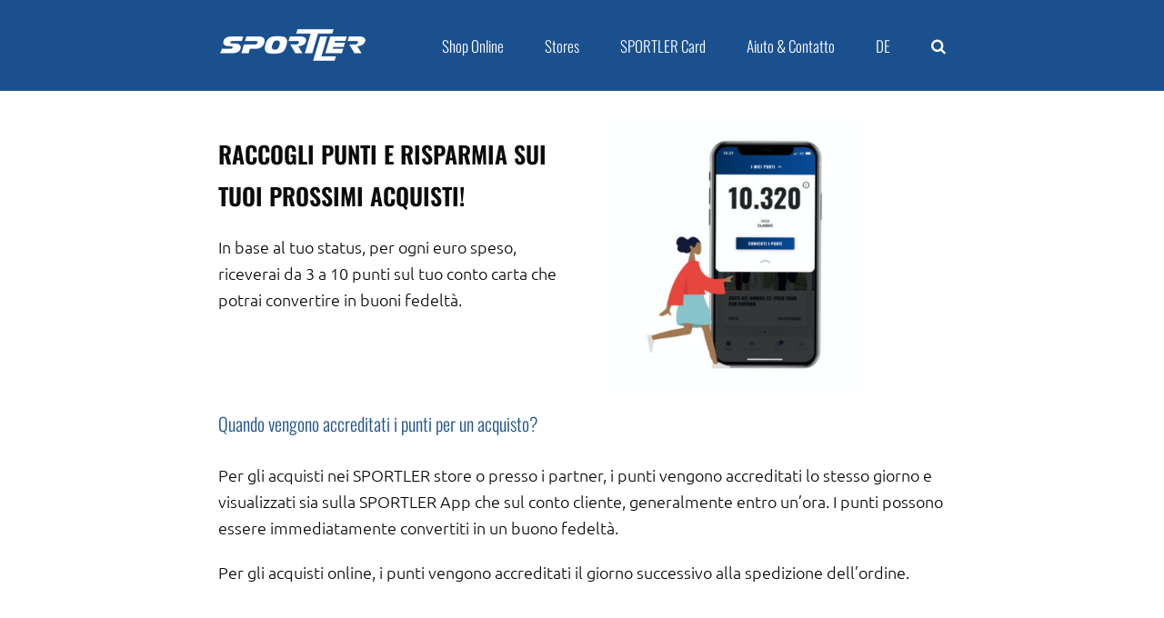

--- FILE ---
content_type: text/html; charset=UTF-8
request_url: https://help.sportler.com/it/sportler-card-punti/
body_size: 19093
content:
<!DOCTYPE html>
<html class="avada-html-layout-wide avada-html-header-position-top" lang="it-IT" prefix="og: http://ogp.me/ns# fb: http://ogp.me/ns/fb#">
<head>
	<meta http-equiv="X-UA-Compatible" content="IE=edge" />
	<meta http-equiv="Content-Type" content="text/html; charset=utf-8"/>
	<meta name="viewport" content="width=device-width, initial-scale=1" />
	<meta name='robots' content='index, follow, max-image-preview:large, max-snippet:-1, max-video-preview:-1' />
	<style>img:is([sizes="auto" i], [sizes^="auto," i]) { contain-intrinsic-size: 3000px 1500px }</style>
	<link rel="alternate" hreflang="de" href="https://help.sportler.com/sportler-card-punkte/" />
<link rel="alternate" hreflang="it" href="https://help.sportler.com/it/sportler-card-punti/" />
<link rel="alternate" hreflang="x-default" href="https://help.sportler.com/sportler-card-punkte/" />

	<!-- This site is optimized with the Yoast SEO plugin v26.3 - https://yoast.com/wordpress/plugins/seo/ -->
	<title>SPORTLER Card Punti - SPORTLER Customer Care</title>
	<link rel="canonical" href="https://help.sportler.com/it/sportler-card-punti/" />
	<meta property="og:locale" content="it_IT" />
	<meta property="og:type" content="article" />
	<meta property="og:title" content="SPORTLER Card Punti - SPORTLER Customer Care" />
	<meta property="og:url" content="https://help.sportler.com/it/sportler-card-punti/" />
	<meta property="og:site_name" content="SPORTLER Customer Care" />
	<meta property="article:modified_time" content="2020-05-18T09:17:43+00:00" />
	<meta name="twitter:card" content="summary_large_image" />
	<script type="application/ld+json" class="yoast-schema-graph">{"@context":"https://schema.org","@graph":[{"@type":"WebPage","@id":"https://help.sportler.com/it/sportler-card-punti/","url":"https://help.sportler.com/it/sportler-card-punti/","name":"SPORTLER Card Punti - SPORTLER Customer Care","isPartOf":{"@id":"https://help.sportler.com/#website"},"datePublished":"2020-05-03T14:29:08+00:00","dateModified":"2020-05-18T09:17:43+00:00","breadcrumb":{"@id":"https://help.sportler.com/it/sportler-card-punti/#breadcrumb"},"inLanguage":"it-IT","potentialAction":[{"@type":"ReadAction","target":["https://help.sportler.com/it/sportler-card-punti/"]}]},{"@type":"BreadcrumbList","@id":"https://help.sportler.com/it/sportler-card-punti/#breadcrumb","itemListElement":[{"@type":"ListItem","position":1,"name":"Startseite","item":"https://help.sportler.com/it/"},{"@type":"ListItem","position":2,"name":"SPORTLER Card Punti"}]},{"@type":"WebSite","@id":"https://help.sportler.com/#website","url":"https://help.sportler.com/","name":"SPORTLER Customer Care","description":"Help &amp; Contact","publisher":{"@id":"https://help.sportler.com/#organization"},"potentialAction":[{"@type":"SearchAction","target":{"@type":"EntryPoint","urlTemplate":"https://help.sportler.com/?s={search_term_string}"},"query-input":{"@type":"PropertyValueSpecification","valueRequired":true,"valueName":"search_term_string"}}],"inLanguage":"it-IT"},{"@type":"Organization","@id":"https://help.sportler.com/#organization","name":"Sportler AG","url":"https://help.sportler.com/","logo":{"@type":"ImageObject","inLanguage":"it-IT","@id":"https://help.sportler.com/#/schema/logo/image/","url":"https://help.sportler.com/wp-content/uploads/2018/04/sportler_logo_web.png","contentUrl":"https://help.sportler.com/wp-content/uploads/2018/04/sportler_logo_web.png","width":588,"height":196,"caption":"Sportler AG"},"image":{"@id":"https://help.sportler.com/#/schema/logo/image/"}}]}</script>
	<!-- / Yoast SEO plugin. -->


<link rel='dns-prefetch' href='//cdn.iubenda.com' />
<link rel='dns-prefetch' href='//stats.wp.com' />
<link rel='dns-prefetch' href='//v0.wordpress.com' />
<link rel="alternate" type="application/rss+xml" title="SPORTLER Customer Care &raquo; Feed" href="https://help.sportler.com/it/feed/" />
<link rel="alternate" type="application/rss+xml" title="SPORTLER Customer Care &raquo; Feed dei commenti" href="https://help.sportler.com/it/comments/feed/" />
					<link rel="shortcut icon" href="https://help.sportler.com/wp-content/uploads/2018/10/favicon-32x32.png?x61486" type="image/x-icon" />
		
					<!-- For iPhone -->
			<link rel="apple-touch-icon" href="https://help.sportler.com/wp-content/uploads/2018/10/apple-icon-57x57.png?x61486">
		
					<!-- For iPhone Retina display -->
			<link rel="apple-touch-icon" sizes="180x180" href="https://help.sportler.com/wp-content/uploads/2018/10/apple-icon-114x114.png?x61486">
		
					<!-- For iPad -->
			<link rel="apple-touch-icon" sizes="152x152" href="https://help.sportler.com/wp-content/uploads/2018/10/apple-icon-72x72.png?x61486">
		
					<!-- For iPad Retina display -->
			<link rel="apple-touch-icon" sizes="167x167" href="https://help.sportler.com/wp-content/uploads/2018/10/apple-icon-144x144.png?x61486">
		
		
		<meta property="og:title" content="SPORTLER Card Punti"/>
		<meta property="og:type" content="article"/>
		<meta property="og:url" content="https://help.sportler.com/it/sportler-card-punti/"/>
		<meta property="og:site_name" content="SPORTLER Customer Care"/>
		<meta property="og:description" content="RACCOGLI PUNTI E RISPARMIA SUI TUOI PROSSIMI ACQUISTI!In base al tuo status, per ogni euro speso, riceverai da 3 a 10 punti sul tuo conto carta che potrai convertire in buoni fedeltà."/>

									<meta property="og:image" content="https://help.sportler.com/wp-content/uploads/2018/06/sportler_logo_small-1.png"/>
							<script type="text/javascript">
/* <![CDATA[ */
window._wpemojiSettings = {"baseUrl":"https:\/\/s.w.org\/images\/core\/emoji\/16.0.1\/72x72\/","ext":".png","svgUrl":"https:\/\/s.w.org\/images\/core\/emoji\/16.0.1\/svg\/","svgExt":".svg","source":{"concatemoji":"https:\/\/help.sportler.com\/wp-includes\/js\/wp-emoji-release.min.js?ver=6.8.3"}};
/*! This file is auto-generated */
!function(s,n){var o,i,e;function c(e){try{var t={supportTests:e,timestamp:(new Date).valueOf()};sessionStorage.setItem(o,JSON.stringify(t))}catch(e){}}function p(e,t,n){e.clearRect(0,0,e.canvas.width,e.canvas.height),e.fillText(t,0,0);var t=new Uint32Array(e.getImageData(0,0,e.canvas.width,e.canvas.height).data),a=(e.clearRect(0,0,e.canvas.width,e.canvas.height),e.fillText(n,0,0),new Uint32Array(e.getImageData(0,0,e.canvas.width,e.canvas.height).data));return t.every(function(e,t){return e===a[t]})}function u(e,t){e.clearRect(0,0,e.canvas.width,e.canvas.height),e.fillText(t,0,0);for(var n=e.getImageData(16,16,1,1),a=0;a<n.data.length;a++)if(0!==n.data[a])return!1;return!0}function f(e,t,n,a){switch(t){case"flag":return n(e,"\ud83c\udff3\ufe0f\u200d\u26a7\ufe0f","\ud83c\udff3\ufe0f\u200b\u26a7\ufe0f")?!1:!n(e,"\ud83c\udde8\ud83c\uddf6","\ud83c\udde8\u200b\ud83c\uddf6")&&!n(e,"\ud83c\udff4\udb40\udc67\udb40\udc62\udb40\udc65\udb40\udc6e\udb40\udc67\udb40\udc7f","\ud83c\udff4\u200b\udb40\udc67\u200b\udb40\udc62\u200b\udb40\udc65\u200b\udb40\udc6e\u200b\udb40\udc67\u200b\udb40\udc7f");case"emoji":return!a(e,"\ud83e\udedf")}return!1}function g(e,t,n,a){var r="undefined"!=typeof WorkerGlobalScope&&self instanceof WorkerGlobalScope?new OffscreenCanvas(300,150):s.createElement("canvas"),o=r.getContext("2d",{willReadFrequently:!0}),i=(o.textBaseline="top",o.font="600 32px Arial",{});return e.forEach(function(e){i[e]=t(o,e,n,a)}),i}function t(e){var t=s.createElement("script");t.src=e,t.defer=!0,s.head.appendChild(t)}"undefined"!=typeof Promise&&(o="wpEmojiSettingsSupports",i=["flag","emoji"],n.supports={everything:!0,everythingExceptFlag:!0},e=new Promise(function(e){s.addEventListener("DOMContentLoaded",e,{once:!0})}),new Promise(function(t){var n=function(){try{var e=JSON.parse(sessionStorage.getItem(o));if("object"==typeof e&&"number"==typeof e.timestamp&&(new Date).valueOf()<e.timestamp+604800&&"object"==typeof e.supportTests)return e.supportTests}catch(e){}return null}();if(!n){if("undefined"!=typeof Worker&&"undefined"!=typeof OffscreenCanvas&&"undefined"!=typeof URL&&URL.createObjectURL&&"undefined"!=typeof Blob)try{var e="postMessage("+g.toString()+"("+[JSON.stringify(i),f.toString(),p.toString(),u.toString()].join(",")+"));",a=new Blob([e],{type:"text/javascript"}),r=new Worker(URL.createObjectURL(a),{name:"wpTestEmojiSupports"});return void(r.onmessage=function(e){c(n=e.data),r.terminate(),t(n)})}catch(e){}c(n=g(i,f,p,u))}t(n)}).then(function(e){for(var t in e)n.supports[t]=e[t],n.supports.everything=n.supports.everything&&n.supports[t],"flag"!==t&&(n.supports.everythingExceptFlag=n.supports.everythingExceptFlag&&n.supports[t]);n.supports.everythingExceptFlag=n.supports.everythingExceptFlag&&!n.supports.flag,n.DOMReady=!1,n.readyCallback=function(){n.DOMReady=!0}}).then(function(){return e}).then(function(){var e;n.supports.everything||(n.readyCallback(),(e=n.source||{}).concatemoji?t(e.concatemoji):e.wpemoji&&e.twemoji&&(t(e.twemoji),t(e.wpemoji)))}))}((window,document),window._wpemojiSettings);
/* ]]> */
</script>
<style id='wp-emoji-styles-inline-css' type='text/css'>

	img.wp-smiley, img.emoji {
		display: inline !important;
		border: none !important;
		box-shadow: none !important;
		height: 1em !important;
		width: 1em !important;
		margin: 0 0.07em !important;
		vertical-align: -0.1em !important;
		background: none !important;
		padding: 0 !important;
	}
</style>
<style id='classic-theme-styles-inline-css' type='text/css'>
/*! This file is auto-generated */
.wp-block-button__link{color:#fff;background-color:#32373c;border-radius:9999px;box-shadow:none;text-decoration:none;padding:calc(.667em + 2px) calc(1.333em + 2px);font-size:1.125em}.wp-block-file__button{background:#32373c;color:#fff;text-decoration:none}
</style>
<link rel='stylesheet' id='mediaelement-css' href='https://help.sportler.com/wp-includes/js/mediaelement/mediaelementplayer-legacy.min.css?x61486&amp;ver=4.2.17' type='text/css' media='all' />
<link rel='stylesheet' id='wp-mediaelement-css' href='https://help.sportler.com/wp-includes/js/mediaelement/wp-mediaelement.min.css?x61486&amp;ver=6.8.3' type='text/css' media='all' />
<style id='jetpack-sharing-buttons-style-inline-css' type='text/css'>
.jetpack-sharing-buttons__services-list{display:flex;flex-direction:row;flex-wrap:wrap;gap:0;list-style-type:none;margin:5px;padding:0}.jetpack-sharing-buttons__services-list.has-small-icon-size{font-size:12px}.jetpack-sharing-buttons__services-list.has-normal-icon-size{font-size:16px}.jetpack-sharing-buttons__services-list.has-large-icon-size{font-size:24px}.jetpack-sharing-buttons__services-list.has-huge-icon-size{font-size:36px}@media print{.jetpack-sharing-buttons__services-list{display:none!important}}.editor-styles-wrapper .wp-block-jetpack-sharing-buttons{gap:0;padding-inline-start:0}ul.jetpack-sharing-buttons__services-list.has-background{padding:1.25em 2.375em}
</style>
<style id='global-styles-inline-css' type='text/css'>
:root{--wp--preset--aspect-ratio--square: 1;--wp--preset--aspect-ratio--4-3: 4/3;--wp--preset--aspect-ratio--3-4: 3/4;--wp--preset--aspect-ratio--3-2: 3/2;--wp--preset--aspect-ratio--2-3: 2/3;--wp--preset--aspect-ratio--16-9: 16/9;--wp--preset--aspect-ratio--9-16: 9/16;--wp--preset--color--black: #000000;--wp--preset--color--cyan-bluish-gray: #abb8c3;--wp--preset--color--white: #ffffff;--wp--preset--color--pale-pink: #f78da7;--wp--preset--color--vivid-red: #cf2e2e;--wp--preset--color--luminous-vivid-orange: #ff6900;--wp--preset--color--luminous-vivid-amber: #fcb900;--wp--preset--color--light-green-cyan: #7bdcb5;--wp--preset--color--vivid-green-cyan: #00d084;--wp--preset--color--pale-cyan-blue: #8ed1fc;--wp--preset--color--vivid-cyan-blue: #0693e3;--wp--preset--color--vivid-purple: #9b51e0;--wp--preset--gradient--vivid-cyan-blue-to-vivid-purple: linear-gradient(135deg,rgba(6,147,227,1) 0%,rgb(155,81,224) 100%);--wp--preset--gradient--light-green-cyan-to-vivid-green-cyan: linear-gradient(135deg,rgb(122,220,180) 0%,rgb(0,208,130) 100%);--wp--preset--gradient--luminous-vivid-amber-to-luminous-vivid-orange: linear-gradient(135deg,rgba(252,185,0,1) 0%,rgba(255,105,0,1) 100%);--wp--preset--gradient--luminous-vivid-orange-to-vivid-red: linear-gradient(135deg,rgba(255,105,0,1) 0%,rgb(207,46,46) 100%);--wp--preset--gradient--very-light-gray-to-cyan-bluish-gray: linear-gradient(135deg,rgb(238,238,238) 0%,rgb(169,184,195) 100%);--wp--preset--gradient--cool-to-warm-spectrum: linear-gradient(135deg,rgb(74,234,220) 0%,rgb(151,120,209) 20%,rgb(207,42,186) 40%,rgb(238,44,130) 60%,rgb(251,105,98) 80%,rgb(254,248,76) 100%);--wp--preset--gradient--blush-light-purple: linear-gradient(135deg,rgb(255,206,236) 0%,rgb(152,150,240) 100%);--wp--preset--gradient--blush-bordeaux: linear-gradient(135deg,rgb(254,205,165) 0%,rgb(254,45,45) 50%,rgb(107,0,62) 100%);--wp--preset--gradient--luminous-dusk: linear-gradient(135deg,rgb(255,203,112) 0%,rgb(199,81,192) 50%,rgb(65,88,208) 100%);--wp--preset--gradient--pale-ocean: linear-gradient(135deg,rgb(255,245,203) 0%,rgb(182,227,212) 50%,rgb(51,167,181) 100%);--wp--preset--gradient--electric-grass: linear-gradient(135deg,rgb(202,248,128) 0%,rgb(113,206,126) 100%);--wp--preset--gradient--midnight: linear-gradient(135deg,rgb(2,3,129) 0%,rgb(40,116,252) 100%);--wp--preset--font-size--small: 13.5px;--wp--preset--font-size--medium: 20px;--wp--preset--font-size--large: 27px;--wp--preset--font-size--x-large: 42px;--wp--preset--font-size--normal: 18px;--wp--preset--font-size--xlarge: 36px;--wp--preset--font-size--huge: 54px;--wp--preset--spacing--20: 0.44rem;--wp--preset--spacing--30: 0.67rem;--wp--preset--spacing--40: 1rem;--wp--preset--spacing--50: 1.5rem;--wp--preset--spacing--60: 2.25rem;--wp--preset--spacing--70: 3.38rem;--wp--preset--spacing--80: 5.06rem;--wp--preset--shadow--natural: 6px 6px 9px rgba(0, 0, 0, 0.2);--wp--preset--shadow--deep: 12px 12px 50px rgba(0, 0, 0, 0.4);--wp--preset--shadow--sharp: 6px 6px 0px rgba(0, 0, 0, 0.2);--wp--preset--shadow--outlined: 6px 6px 0px -3px rgba(255, 255, 255, 1), 6px 6px rgba(0, 0, 0, 1);--wp--preset--shadow--crisp: 6px 6px 0px rgba(0, 0, 0, 1);}:where(.is-layout-flex){gap: 0.5em;}:where(.is-layout-grid){gap: 0.5em;}body .is-layout-flex{display: flex;}.is-layout-flex{flex-wrap: wrap;align-items: center;}.is-layout-flex > :is(*, div){margin: 0;}body .is-layout-grid{display: grid;}.is-layout-grid > :is(*, div){margin: 0;}:where(.wp-block-columns.is-layout-flex){gap: 2em;}:where(.wp-block-columns.is-layout-grid){gap: 2em;}:where(.wp-block-post-template.is-layout-flex){gap: 1.25em;}:where(.wp-block-post-template.is-layout-grid){gap: 1.25em;}.has-black-color{color: var(--wp--preset--color--black) !important;}.has-cyan-bluish-gray-color{color: var(--wp--preset--color--cyan-bluish-gray) !important;}.has-white-color{color: var(--wp--preset--color--white) !important;}.has-pale-pink-color{color: var(--wp--preset--color--pale-pink) !important;}.has-vivid-red-color{color: var(--wp--preset--color--vivid-red) !important;}.has-luminous-vivid-orange-color{color: var(--wp--preset--color--luminous-vivid-orange) !important;}.has-luminous-vivid-amber-color{color: var(--wp--preset--color--luminous-vivid-amber) !important;}.has-light-green-cyan-color{color: var(--wp--preset--color--light-green-cyan) !important;}.has-vivid-green-cyan-color{color: var(--wp--preset--color--vivid-green-cyan) !important;}.has-pale-cyan-blue-color{color: var(--wp--preset--color--pale-cyan-blue) !important;}.has-vivid-cyan-blue-color{color: var(--wp--preset--color--vivid-cyan-blue) !important;}.has-vivid-purple-color{color: var(--wp--preset--color--vivid-purple) !important;}.has-black-background-color{background-color: var(--wp--preset--color--black) !important;}.has-cyan-bluish-gray-background-color{background-color: var(--wp--preset--color--cyan-bluish-gray) !important;}.has-white-background-color{background-color: var(--wp--preset--color--white) !important;}.has-pale-pink-background-color{background-color: var(--wp--preset--color--pale-pink) !important;}.has-vivid-red-background-color{background-color: var(--wp--preset--color--vivid-red) !important;}.has-luminous-vivid-orange-background-color{background-color: var(--wp--preset--color--luminous-vivid-orange) !important;}.has-luminous-vivid-amber-background-color{background-color: var(--wp--preset--color--luminous-vivid-amber) !important;}.has-light-green-cyan-background-color{background-color: var(--wp--preset--color--light-green-cyan) !important;}.has-vivid-green-cyan-background-color{background-color: var(--wp--preset--color--vivid-green-cyan) !important;}.has-pale-cyan-blue-background-color{background-color: var(--wp--preset--color--pale-cyan-blue) !important;}.has-vivid-cyan-blue-background-color{background-color: var(--wp--preset--color--vivid-cyan-blue) !important;}.has-vivid-purple-background-color{background-color: var(--wp--preset--color--vivid-purple) !important;}.has-black-border-color{border-color: var(--wp--preset--color--black) !important;}.has-cyan-bluish-gray-border-color{border-color: var(--wp--preset--color--cyan-bluish-gray) !important;}.has-white-border-color{border-color: var(--wp--preset--color--white) !important;}.has-pale-pink-border-color{border-color: var(--wp--preset--color--pale-pink) !important;}.has-vivid-red-border-color{border-color: var(--wp--preset--color--vivid-red) !important;}.has-luminous-vivid-orange-border-color{border-color: var(--wp--preset--color--luminous-vivid-orange) !important;}.has-luminous-vivid-amber-border-color{border-color: var(--wp--preset--color--luminous-vivid-amber) !important;}.has-light-green-cyan-border-color{border-color: var(--wp--preset--color--light-green-cyan) !important;}.has-vivid-green-cyan-border-color{border-color: var(--wp--preset--color--vivid-green-cyan) !important;}.has-pale-cyan-blue-border-color{border-color: var(--wp--preset--color--pale-cyan-blue) !important;}.has-vivid-cyan-blue-border-color{border-color: var(--wp--preset--color--vivid-cyan-blue) !important;}.has-vivid-purple-border-color{border-color: var(--wp--preset--color--vivid-purple) !important;}.has-vivid-cyan-blue-to-vivid-purple-gradient-background{background: var(--wp--preset--gradient--vivid-cyan-blue-to-vivid-purple) !important;}.has-light-green-cyan-to-vivid-green-cyan-gradient-background{background: var(--wp--preset--gradient--light-green-cyan-to-vivid-green-cyan) !important;}.has-luminous-vivid-amber-to-luminous-vivid-orange-gradient-background{background: var(--wp--preset--gradient--luminous-vivid-amber-to-luminous-vivid-orange) !important;}.has-luminous-vivid-orange-to-vivid-red-gradient-background{background: var(--wp--preset--gradient--luminous-vivid-orange-to-vivid-red) !important;}.has-very-light-gray-to-cyan-bluish-gray-gradient-background{background: var(--wp--preset--gradient--very-light-gray-to-cyan-bluish-gray) !important;}.has-cool-to-warm-spectrum-gradient-background{background: var(--wp--preset--gradient--cool-to-warm-spectrum) !important;}.has-blush-light-purple-gradient-background{background: var(--wp--preset--gradient--blush-light-purple) !important;}.has-blush-bordeaux-gradient-background{background: var(--wp--preset--gradient--blush-bordeaux) !important;}.has-luminous-dusk-gradient-background{background: var(--wp--preset--gradient--luminous-dusk) !important;}.has-pale-ocean-gradient-background{background: var(--wp--preset--gradient--pale-ocean) !important;}.has-electric-grass-gradient-background{background: var(--wp--preset--gradient--electric-grass) !important;}.has-midnight-gradient-background{background: var(--wp--preset--gradient--midnight) !important;}.has-small-font-size{font-size: var(--wp--preset--font-size--small) !important;}.has-medium-font-size{font-size: var(--wp--preset--font-size--medium) !important;}.has-large-font-size{font-size: var(--wp--preset--font-size--large) !important;}.has-x-large-font-size{font-size: var(--wp--preset--font-size--x-large) !important;}
:where(.wp-block-post-template.is-layout-flex){gap: 1.25em;}:where(.wp-block-post-template.is-layout-grid){gap: 1.25em;}
:where(.wp-block-columns.is-layout-flex){gap: 2em;}:where(.wp-block-columns.is-layout-grid){gap: 2em;}
:root :where(.wp-block-pullquote){font-size: 1.5em;line-height: 1.6;}
</style>
<link rel='stylesheet' id='wpml-legacy-horizontal-list-0-css' href='https://help.sportler.com/wp-content/plugins/sitepress-multilingual-cms/templates/language-switchers/legacy-list-horizontal/style.min.css?x61486&amp;ver=1' type='text/css' media='all' />
<link rel='stylesheet' id='wpml-menu-item-0-css' href='https://help.sportler.com/wp-content/plugins/sitepress-multilingual-cms/templates/language-switchers/menu-item/style.min.css?x61486&amp;ver=1' type='text/css' media='all' />
<!--[if IE]>
<link rel='stylesheet' id='avada-IE-css' href='https://help.sportler.com/wp-content/themes/Avada/assets/css/dynamic/ie.min.css?x61486&amp;ver=7.3.1' type='text/css' media='all' />
<style id='avada-IE-inline-css' type='text/css'>
.avada-select-parent .select-arrow{background-color:#fafafa}
.select-arrow{background-color:#fafafa}
</style>
<![endif]-->
<link rel='stylesheet' id='fusion-dynamic-css-css' href='https://help.sportler.com/wp-content/uploads/fusion-styles/49723cdba57f562eb287489a5c2ad4e2.min.css?x61486&amp;ver=3.3.1' type='text/css' media='all' />

<script  type="text/javascript" class=" _iub_cs_skip" type="text/javascript" id="iubenda-head-inline-scripts-0">
/* <![CDATA[ */

var _iub = _iub || [];
_iub.csConfiguration = {"countryDetection":true,"askConsentAtCookiePolicyUpdate":true,"consentOnContinuedBrowsing":false,"perPurposeConsent":true,"lang":"it","siteId":1730954,"floatingPreferencesButtonDisplay":false,"enableRemoteConsent":true,"cookiePolicyId":92193333,"footer":{}, "callback":{ "onConsentGiven":(function(w) { typeof w.activateTrustedShop == 'function' ? w.activateTrustedShop() : (function(){})(); }).bind(this, window) }, "banner":{ "brandBackgroundColor":"#094C9A","logo":"https://static.sportler.com/presentation/content/img/sportler_x1.png","acceptButtonDisplay":true,"customizeButtonDisplay":true,"acceptButtonColor":"#094c9a","acceptButtonCaptionColor":"white","customizeButtonColor":"#F4F5F7","customizeButtonCaptionColor":"#094C9A","closeButtonDisplay":false,"position":"float-center","textColor":"#000000","backgroundColor":"#F4F5F7","fontSize":"12px","fontSizeBody":"12px","acceptButtonCaption":"Accetta tutti i cookie","customizeButtonCaption":"Impostazioni","content":[[IUBENDA_TAG_START]]<div>ntValutiamo la tua privacyn</div>n<div id="iubenda-cs-paragraph">ntQuesto sito web utilizza cookie tecnicamente necessari per fornire le pagine web e i servizi a cui si accedentattraverso il nostro sito. Il sito web utilizza anche i cookie per migliorare la tua esperienza online, misurare ilnttraffico su questo sito web e mostrare annunci personalizzati basati sul comportamento degli utenti. Cliccando sunt"Accetta tutti i cookie", acconsenti all'utilizzo di cookie da parte di SPORTLER e dei suoi partner. Cliccando sunt"Impostazioni" &#232; possibile determinare quali cookie possiamo utilizzare o <a>rifiutare</a> completamente l'uso di cookie non essenziali. Puoi liberamente prestare,ntrifiutare o revocare il tuo consenso, in qualsiasi momento, accedendo al <a class="iubenda-cs-preferences-link">pannello delle preferenze pubblicitarie</a>.ntPer ottenere ulteriori informazioni in merito all'utilit&#224; e al funzionamento di cookies, fai riferimento allant<a class="iubenda-cs-cookie-policy-lnk" href="/go/privacy?an=no&amp;s_ck=false&amp;newmarkup=yes" target="_blank">cookie policy</a>.n</div>" }};
/* ]]> */
</script>
<script  type="text/javascript" charset="UTF-8" async="" class=" _iub_cs_skip" type="text/javascript" src="//cdn.iubenda.com/cs/iubenda_cs.js?ver=3.12.4" id="iubenda-head-scripts-0-js"></script>
<script type="text/javascript" src="https://help.sportler.com/wp-includes/js/jquery/jquery.min.js?x61486&amp;ver=3.7.1" id="jquery-core-js"></script>
<script type="text/javascript" src="https://help.sportler.com/wp-includes/js/jquery/jquery-migrate.min.js?x61486&amp;ver=3.4.1" id="jquery-migrate-js"></script>
<script type="text/javascript" id="wpml-browser-redirect-js-extra">
/* <![CDATA[ */
var wpml_browser_redirect_params = {"pageLanguage":"it","languageUrls":{"de_de":"https:\/\/help.sportler.com\/sportler-card-punkte\/","de":"https:\/\/help.sportler.com\/sportler-card-punkte\/","it_it":"https:\/\/help.sportler.com\/it\/sportler-card-punti\/","it":"https:\/\/help.sportler.com\/it\/sportler-card-punti\/"},"cookie":{"name":"_icl_visitor_lang_js","domain":"help.sportler.com","path":"\/","expiration":24}};
/* ]]> */
</script>
<script type="text/javascript" src="https://help.sportler.com/wp-content/plugins/sitepress-multilingual-cms/dist/js/browser-redirect/app.js?x61486&amp;ver=484900" id="wpml-browser-redirect-js"></script>
<link rel="https://api.w.org/" href="https://help.sportler.com/it/wp-json/" /><link rel="alternate" title="JSON" type="application/json" href="https://help.sportler.com/it/wp-json/wp/v2/pages/1246" /><link rel="EditURI" type="application/rsd+xml" title="RSD" href="https://help.sportler.com/xmlrpc.php?rsd" />
<meta name="generator" content="WordPress 6.8.3" />
<link rel='shortlink' href='https://wp.me/Pa23HB-k6' />
<link rel="alternate" title="oEmbed (JSON)" type="application/json+oembed" href="https://help.sportler.com/it/wp-json/oembed/1.0/embed?url=https%3A%2F%2Fhelp.sportler.com%2Fit%2Fsportler-card-punti%2F" />
<link rel="alternate" title="oEmbed (XML)" type="text/xml+oembed" href="https://help.sportler.com/it/wp-json/oembed/1.0/embed?url=https%3A%2F%2Fhelp.sportler.com%2Fit%2Fsportler-card-punti%2F&#038;format=xml" />
<meta name="generator" content="WPML ver:4.8.4 stt:3,27;" />
	<style>img#wpstats{display:none}</style>
		<style type="text/css" id="css-fb-visibility">@media screen and (max-width: 640px){body:not(.fusion-builder-ui-wireframe) .fusion-no-small-visibility{display:none !important;}body:not(.fusion-builder-ui-wireframe) .sm-text-align-center{text-align:center !important;}body:not(.fusion-builder-ui-wireframe) .sm-text-align-left{text-align:left !important;}body:not(.fusion-builder-ui-wireframe) .sm-text-align-right{text-align:right !important;}body:not(.fusion-builder-ui-wireframe) .sm-mx-auto{margin-left:auto !important;margin-right:auto !important;}body:not(.fusion-builder-ui-wireframe) .sm-ml-auto{margin-left:auto !important;}body:not(.fusion-builder-ui-wireframe) .sm-mr-auto{margin-right:auto !important;}body:not(.fusion-builder-ui-wireframe) .fusion-absolute-position-small{position:absolute;top:auto;width:100%;}}@media screen and (min-width: 641px) and (max-width: 1024px){body:not(.fusion-builder-ui-wireframe) .fusion-no-medium-visibility{display:none !important;}body:not(.fusion-builder-ui-wireframe) .md-text-align-center{text-align:center !important;}body:not(.fusion-builder-ui-wireframe) .md-text-align-left{text-align:left !important;}body:not(.fusion-builder-ui-wireframe) .md-text-align-right{text-align:right !important;}body:not(.fusion-builder-ui-wireframe) .md-mx-auto{margin-left:auto !important;margin-right:auto !important;}body:not(.fusion-builder-ui-wireframe) .md-ml-auto{margin-left:auto !important;}body:not(.fusion-builder-ui-wireframe) .md-mr-auto{margin-right:auto !important;}body:not(.fusion-builder-ui-wireframe) .fusion-absolute-position-medium{position:absolute;top:auto;width:100%;}}@media screen and (min-width: 1025px){body:not(.fusion-builder-ui-wireframe) .fusion-no-large-visibility{display:none !important;}body:not(.fusion-builder-ui-wireframe) .lg-text-align-center{text-align:center !important;}body:not(.fusion-builder-ui-wireframe) .lg-text-align-left{text-align:left !important;}body:not(.fusion-builder-ui-wireframe) .lg-text-align-right{text-align:right !important;}body:not(.fusion-builder-ui-wireframe) .lg-mx-auto{margin-left:auto !important;margin-right:auto !important;}body:not(.fusion-builder-ui-wireframe) .lg-ml-auto{margin-left:auto !important;}body:not(.fusion-builder-ui-wireframe) .lg-mr-auto{margin-right:auto !important;}body:not(.fusion-builder-ui-wireframe) .fusion-absolute-position-large{position:absolute;top:auto;width:100%;}}</style>		<script type="text/javascript">
			var doc = document.documentElement;
			doc.setAttribute( 'data-useragent', navigator.userAgent );
		</script>
		<!-- Google Tag Manager -->
<script>(function(w,d,s,l,i){w[l]=w[l]||[];w[l].push({'gtm.start':
new Date().getTime(),event:'gtm.js'});var f=d.getElementsByTagName(s)[0],
j=d.createElement(s),dl=l!='dataLayer'?'&l='+l:'';j.async=true;j.src=
'https://www.googletagmanager.com/gtm.js?id='+i+dl;f.parentNode.insertBefore(j,f);
})(window,document,'script','dataLayer','GTM-5X4TH2V');</script>
<!-- End Google Tag Manager -->
	<script type="text/plain" class="_iub_cs_activate" data-iub-purposes="4" data-suppressedsrc="https://help.sportler.com/wp-content/plugins/econda/lib/ecwidget/econdawidget.js?x61486"></script>
<script type="text/plain" class="_iub_cs_activate" data-iub-purposes="4" data-suppressedsrc="https://help.sportler.com/wp-content/plugins/econda/econda-recommendations.js?x61486"></script>
<meta name="google-site-verification" content="c5ed00z6NIVkwZWmFyf3RTN0aAEl9zn9nhpRwuMurnI" />
<link rel="stylesheet" href="https://my.sportler.com/newsletter-register/frontend/assets/sportler-iconpack.css"></head>

<body data-rsssl=1 class="wp-singular page-template-default page page-id-1246 wp-theme-Avada fusion-image-hovers fusion-pagination-sizing fusion-button_size-large fusion-button_type-flat fusion-button_span-no avada-image-rollover-circle-no avada-image-rollover-no fusion-body ltr no-tablet-sticky-header no-mobile-sticky-header no-mobile-slidingbar avada-has-rev-slider-styles fusion-disable-outline fusion-sub-menu-fade mobile-logo-pos-center layout-wide-mode avada-has-boxed-modal-shadow-none layout-scroll-offset-full avada-has-zero-margin-offset-top fusion-top-header menu-text-align-left mobile-menu-design-modern fusion-show-pagination-text fusion-header-layout-v2 avada-responsive avada-footer-fx-none avada-menu-highlight-style-bar fusion-search-form-clean fusion-main-menu-search-overlay fusion-avatar-square avada-dropdown-styles avada-blog-layout-medium avada-blog-archive-layout-medium avada-header-shadow-no avada-menu-icon-position-left avada-has-megamenu-shadow avada-has-main-nav-search-icon avada-has-breadcrumb-mobile-hidden avada-has-titlebar-hide avada-has-pagination-padding avada-flyout-menu-direction-fade avada-ec-views-v1" >
	
<!-- Google Tag Manager (noscript) -->
<noscript><iframe src="https://www.googletagmanager.com/ns.html?id=GTM-5X4TH2V"
height="0" width="0" style="display:none;visibility:hidden"></iframe></noscript>
<!-- End Google Tag Manager (noscript) -->
	
		<a class="skip-link screen-reader-text" href="#content">Skip to content</a>

	<div id="boxed-wrapper">
		<div class="fusion-sides-frame"></div>
		<div id="wrapper" class="fusion-wrapper">
			<div id="home" style="position:relative;top:-1px;"></div>
			
				
			<header class="fusion-header-wrapper">
				<div class="fusion-header-v2 fusion-logo-alignment fusion-logo-center fusion-sticky-menu- fusion-sticky-logo- fusion-mobile-logo-1  fusion-mobile-menu-design-modern">
					<div class="fusion-header-sticky-height"></div>
<div class="fusion-header">
	<div class="fusion-row">
					<div class="fusion-logo" data-margin-top="31px" data-margin-bottom="31px" data-margin-left="0px" data-margin-right="0px">
			<a class="fusion-logo-link"  href="https://help.sportler.com/it/" >

						<!-- standard logo -->
			<img src="https://help.sportler.com/wp-content/uploads/2018/06/sportler_logo_small-1.png?x61486" srcset="https://help.sportler.com/wp-content/uploads/2018/06/sportler_logo_small-1.png 1x" width="164" height="37" alt="SPORTLER Customer Care Logo" data-retina_logo_url="" class="fusion-standard-logo" />

											<!-- mobile logo -->
				<img src="https://help.sportler.com/wp-content/uploads/2018/06/sportler_logo_smaller-1.png?x61486" srcset="https://help.sportler.com/wp-content/uploads/2018/06/sportler_logo_smaller-1.png 1x" width="124" height="28" alt="SPORTLER Customer Care Logo" data-retina_logo_url="" class="fusion-mobile-logo" />
			
					</a>
		</div>		<nav class="fusion-main-menu" aria-label="Main Menu"><div class="fusion-overlay-search">		<form role="search" class="searchform fusion-search-form  fusion-search-form-clean" method="get" action="https://help.sportler.com/it/">
			<div class="fusion-search-form-content">

				
				<div class="fusion-search-field search-field">
					<label><span class="screen-reader-text">Search for:</span>
													<input type="search" value="" name="s" class="s" placeholder="Search..." required aria-required="true" aria-label="Search..."/>
											</label>
				</div>
				<div class="fusion-search-button search-button">
					<input type="submit" class="fusion-search-submit searchsubmit" aria-label="Ricerca" value="&#xf002;" />
									</div>

				
			</div>


			
		</form>
		<div class="fusion-search-spacer"></div><a href="#" role="button" aria-label="Close Search" class="fusion-close-search"></a></div><ul id="menu-top-navigation-it" class="fusion-menu"><li  id="menu-item-31"  class="menu-item menu-item-type-custom menu-item-object-custom menu-item-31"  data-item-id="31"><a  href="http://www.sportler.com/it" class="fusion-bar-highlight"><span class="menu-text">Shop Online</span></a></li><li  id="menu-item-29"  class="menu-item menu-item-type-custom menu-item-object-custom menu-item-29"  data-item-id="29"><a  href="http://my.sportler.com/it/filiali-sportler/" class="fusion-bar-highlight"><span class="menu-text">Stores</span></a></li><li  id="menu-item-30"  class="menu-item menu-item-type-custom menu-item-object-custom menu-item-30"  data-item-id="30"><a  title="SPORTLER Card" href="https://www.sportler.com/it/news-trends/pages/sportler-card" class="fusion-bar-highlight"><span class="menu-text">SPORTLER Card</span></a></li><li  id="menu-item-977"  class="menu-item menu-item-type-custom menu-item-object-custom menu-item-977"  data-item-id="977"><a  title="Aiuto e Contatto" href="https://help.sportler.com/it" class="fusion-bar-highlight"><span class="menu-text">Aiuto &#038; Contatto</span></a></li><li  id="menu-item-wpml-ls-18-de"  class="menu-item wpml-ls-slot-18 wpml-ls-item wpml-ls-item-de wpml-ls-menu-item wpml-ls-first-item wpml-ls-last-item menu-item-type-wpml_ls_menu_item menu-item-object-wpml_ls_menu_item menu-item-wpml-ls-18-de"  data-classes="menu-item" data-item-id="wpml-ls-18-de"><a  title="Passa a DE" href="https://help.sportler.com/sportler-card-punkte/" class="fusion-bar-highlight wpml-ls-link" aria-label="Passa a DE" role="menuitem"><span class="menu-text"><span class="wpml-ls-native" lang="de">DE</span></span></a></li><li class="fusion-custom-menu-item fusion-main-menu-search fusion-search-overlay"><a class="fusion-main-menu-icon fusion-bar-highlight" href="#" aria-label="Ricerca" data-title="Ricerca" title="Ricerca" role="button" aria-expanded="false"></a></li></ul></nav>	<div class="fusion-mobile-menu-icons">
							<a href="#" class="fusion-icon fusion-icon-bars" aria-label="Toggle mobile menu" aria-expanded="false"></a>
		
		
		
			</div>

<nav class="fusion-mobile-nav-holder fusion-mobile-menu-text-align-left" aria-label="Main Menu Mobile"></nav>

					</div>
</div>
				</div>
				<div class="fusion-clearfix"></div>
			</header>
							
				
		<div id="sliders-container">
					</div>
				
				
			
			
						<main id="main" class="clearfix ">
				<div class="fusion-row" style="">
<section id="content" style="width: 100%;">
					<div id="post-1246" class="post-1246 page type-page status-publish hentry">
			<span class="entry-title rich-snippet-hidden">SPORTLER Card Punti</span><span class="vcard rich-snippet-hidden"><span class="fn"><a href="https://help.sportler.com/it/author/tomas-o/" title="Articoli scritti da Tomas Oberkalmsteiner" rel="author">Tomas Oberkalmsteiner</a></span></span><span class="updated rich-snippet-hidden">2020-05-18T11:17:43+02:00</span>
			
			<div class="post-content">
				<div class="fusion-fullwidth fullwidth-box fusion-builder-row-1 nonhundred-percent-fullwidth non-hundred-percent-height-scrolling" style="background-color: rgba(255,255,255,0);background-position: center center;background-repeat: no-repeat;padding-top:0px;padding-right:0px;padding-bottom:0px;padding-left:0px;margin-bottom: 0px;margin-top: 30px;border-width: 0px 0px 0px 0px;border-color:#eae9e9;border-style:solid;" ><div class="fusion-builder-row fusion-row"><div class="fusion-layout-column fusion_builder_column fusion-builder-column-0 fusion_builder_column_1_2 1_2 fusion-one-half fusion-column-first" style="width:50%;width:calc(50% - ( ( 4% ) * 0.5 ) );margin-right: 4%;margin-top:0px;margin-bottom:20px;"><div class="fusion-column-wrapper fusion-flex-column-wrapper-legacy" style="background-position:left top;background-repeat:no-repeat;-webkit-background-size:cover;-moz-background-size:cover;-o-background-size:cover;background-size:cover;padding: 0px 0px 0px 0px;"><div class="fusion-text fusion-text-1"><h1>RACCOGLI PUNTI E RISPARMIA SUI TUOI PROSSIMI ACQUISTI!</h1>
<p>In base al tuo status, per ogni euro speso, riceverai da 3 a 10 punti sul tuo conto carta che potrai convertire in buoni fedeltà.</p>
</div><div class="fusion-clearfix"></div></div></div><div class="fusion-layout-column fusion_builder_column fusion-builder-column-1 fusion_builder_column_1_2 1_2 fusion-one-half fusion-column-last" style="width:50%;width:calc(50% - ( ( 4% ) * 0.5 ) );margin-top:0px;margin-bottom:20px;"><div class="fusion-column-wrapper fusion-flex-column-wrapper-legacy" style="background-position:left top;background-repeat:no-repeat;-webkit-background-size:cover;-moz-background-size:cover;-o-background-size:cover;background-size:cover;padding: 0px 0px 0px 0px;"><span class=" fusion-imageframe imageframe-none imageframe-1 hover-type-none"><img fetchpriority="high" decoding="async" width="300" height="300" title="SPORTLER Card punti" src="https://help.sportler.com/wp-content/uploads/2020/05/SPORTLER-Card-punti-300x300.jpg?x61486" class="img-responsive wp-image-1264" srcset="https://help.sportler.com/wp-content/uploads/2020/05/SPORTLER-Card-punti-200x200.jpg 200w, https://help.sportler.com/wp-content/uploads/2020/05/SPORTLER-Card-punti-400x400.jpg 400w, https://help.sportler.com/wp-content/uploads/2020/05/SPORTLER-Card-punti-600x601.jpg 600w, https://help.sportler.com/wp-content/uploads/2020/05/SPORTLER-Card-punti-800x801.jpg 800w, https://help.sportler.com/wp-content/uploads/2020/05/SPORTLER-Card-punti.jpg 1080w" sizes="(max-width: 800px) 100vw, 400px" /></span><div class="fusion-clearfix"></div></div></div></div></div><div class="fusion-fullwidth fullwidth-box fusion-builder-row-2 nonhundred-percent-fullwidth non-hundred-percent-height-scrolling" style="background-color: rgba(255,255,255,0);background-position: center center;background-repeat: no-repeat;padding-top:0px;padding-right:0px;padding-bottom:0px;padding-left:0px;margin-bottom: 0px;margin-top: 0px;border-width: 0px 0px 0px 0px;border-color:#eae9e9;border-style:solid;" ><div class="fusion-builder-row fusion-row"><div class="fusion-layout-column fusion_builder_column fusion-builder-column-2 fusion_builder_column_1_1 1_1 fusion-one-full fusion-column-first fusion-column-last" style="margin-top:0px;margin-bottom:20px;"><div class="fusion-column-wrapper fusion-flex-column-wrapper-legacy" style="background-position:left top;background-repeat:no-repeat;-webkit-background-size:cover;-moz-background-size:cover;-o-background-size:cover;background-size:cover;padding: 0px 0px 0px 0px;"><div class="fusion-blog-shortcode fusion-blog-shortcode-1 fusion-blog-archive fusion-blog-layout-large fusion-blog-pagination fusion-blog-no-images"><div class="fusion-posts-container fusion-posts-container-pagination fusion-no-meta-info" data-pages="1"><article id="blog-1-post-1379" class="fusion-post-large post-1379 post type-post status-publish format-standard hentry category-card tag-card-points-it">
<div class="fusion-post-content post-content"><h2 class="blog-shortcode-post-title entry-title"><a href="https://help.sportler.com/it/quando-sono-disponibili-i-punti-di-unacquisto/">Quando vengono accreditati i punti per un acquisto?</a></h2><div class="fusion-post-content-container"><div class="fusion-post-content-container">
<div class="flex flex-grow flex-col max-w-full">
<div class="min-h-[20px] text-message flex flex-col items-start whitespace-pre-wrap break-words [.text-message+&amp;]:mt-5 juice:w-full juice:items-end overflow-x-auto gap-2" dir="auto" data-message-author-role="assistant" data-message-id="ed82c561-db8b-4614-806f-55e79574bb29">
<div class="flex w-full flex-col gap-1 juice:empty:hidden juice:first:pt-[3px]">
<p>Per gli acquisti nei SPORTLER store o presso i partner, i punti vengono accreditati lo stesso giorno e visualizzati sia sulla SPORTLER App che sul conto cliente, generalmente entro un&#8217;ora. I punti possono essere immediatamente convertiti in un buono fedeltà.</p>
<p>Per gli acquisti online, i punti vengono accreditati il giorno successivo alla spedizione dell&#8217;ordine.</p>
</div>
</div>
</div>
</div>
</div></div><div class="fusion-clearfix"></div></article>
<article id="blog-1-post-1373" class="fusion-post-large post-1373 post type-post status-publish format-standard hentry category-card tag-card-points-it">
<div class="fusion-post-content post-content"><h2 class="blog-shortcode-post-title entry-title"><a href="https://help.sportler.com/it/in-quali-punti-vendita-possono-essere-raccolti-punti-e-usati-i-bonus-fedelta/">In quali store è possibile accumulare punti e riscattare i buoni del Programma Loyalty?</a></h2><div class="fusion-post-content-container"><div class="fusion-fullwidth fullwidth-box fusion-builder-row-2-1 fusion-flex-container nonhundred-percent-fullwidth non-hundred-percent-height-scrolling" style="background-color: rgba(255,255,255,0);background-position: center center;background-repeat: no-repeat;border-width: 0px 0px 0px 0px;border-color:#eae9e9;border-style:solid;" ><div class="fusion-builder-row fusion-row fusion-flex-align-items-flex-start" style="width:104% !important;max-width:104% !important;margin-left: calc(-4% / 2 );margin-right: calc(-4% / 2 );"><div class="fusion-layout-column fusion_builder_column fusion-builder-column-3 fusion_builder_column_1_1 1_1 fusion-flex-column"><div class="fusion-column-wrapper fusion-flex-justify-content-flex-start fusion-content-layout-column" style="background-position:left top;background-repeat:no-repeat;-webkit-background-size:cover;-moz-background-size:cover;-o-background-size:cover;background-size:cover;padding: 0px 0px 0px 0px;"><div class="fusion-text fusion-text-2"><p>I punti vengono accreditati per ogni euro speso su <a href="https://www.sportler.com/it">sportler.com</a>, <b>in tutti gli SPORTLER store </b>e nei <b>seguenti punti vendita partner</b>:</p>
<ul>
<li>GLOBUS Bolzano | Merano | Bressanone | Brunico | Brunico Men</li>
<li>COSMOS Bolzano | Merano</li>
<li>comma Vipiteno</li>
<li>Oberrauch Zitt Bolzano | Merano</li>
<li>Lodenwelt Vintl</li>
<li>Porticus P8</li>
<li>SALEWA Store Naturno</li>
<li>MOUNTAIN SHOP Impuls Lana | Predazzo | Conegliano | Ponte nelle Alpi</li>
</ul>
</div></div><style type="text/css">.fusion-body .fusion-builder-column-3{width:100% !important;margin-top : 0px;margin-bottom : 0px;}.fusion-builder-column-3 > .fusion-column-wrapper {padding-top : 0px !important;padding-right : 0px !important;margin-right : 1.92%;padding-bottom : 0px !important;padding-left : 0px !important;margin-left : 1.92%;}@media only screen and (max-width:1024px) {.fusion-body .fusion-builder-column-3{width:100% !important;}.fusion-builder-column-3 > .fusion-column-wrapper {margin-right : 1.92%;margin-left : 1.92%;}}@media only screen and (max-width:640px) {.fusion-body .fusion-builder-column-3{width:100% !important;}.fusion-builder-column-3 > .fusion-column-wrapper {margin-right : 1.92%;margin-left : 1.92%;}}</style></div></div><style type="text/css">.fusion-body .fusion-flex-container.fusion-builder-row-2-1{ padding-top : 0px;margin-top : 0px;padding-right : 0px;padding-bottom : 0px;margin-bottom : 0px;padding-left : 0px;}</style></div>
</div></div><div class="fusion-clearfix"></div></article>
<article id="blog-1-post-960" class="fusion-post-large post-960 post type-post status-publish format-standard hentry category-card tag-card-points-it tag-card-status-it">
<div class="fusion-post-content post-content"><h2 class="blog-shortcode-post-title entry-title"><a href="https://help.sportler.com/it/quando-avviene-il-calcolo-dello-status/">Quando avviene il calcolo dello status della SPORTLER Card?</a></h2><div class="fusion-post-content-container"><p>Il calcolo dello status della SPORTLER Card avviene il primo giorno lavorativo di ogni nuovo anno solare e gli aggiornamenti di status (Up- o Downgrade) verranno comunicati ai clienti entro la fine di gennaio. Tutti gli acquisti effettuati durante questo periodo verranno automaticamente accreditati con i punti corrispondenti al nuovo status del cliente una volta completato il calcolo.</p>
</div></div><div class="fusion-clearfix"></div></article>
<article id="blog-1-post-955" class="fusion-post-large post-955 post type-post status-publish format-standard hentry category-card tag-card-points-it tag-card-status-it">
<div class="fusion-post-content post-content"><h2 class="blog-shortcode-post-title entry-title"><a href="https://help.sportler.com/it/quanti-punti-raccolgo-per-ogni-status/">Quanti punti si accumulano per status?</a></h2><div class="fusion-post-content-container"><p>I clienti con status Classic accumulano 3 punti, quelli con status Silver 5 punti e quelli con status Gold 10 punti per ogni euro speso.</p>
<p>1.000 punti corrispondono a un buono del valore di 10 €.</p>
</div></div><div class="fusion-clearfix"></div></article>
<article id="blog-1-post-937" class="fusion-post-large post-937 post type-post status-publish format-standard hentry category-card tag-card-points-it">
<div class="fusion-post-content post-content"><h2 class="blog-shortcode-post-title entry-title"><a href="https://help.sportler.com/it/perche-mi-sono-stati-tolti-dei-punti/">Perchè sul mio conto della SPORTLER Card sono stati detratti dei punti?</a></h2><div class="fusion-post-content-container"><p>I punti possono essere detratti dal conto cliente per diversi motivi:<br />
1. Reso effettuato su sportler.com o in store;<br />
2. I punti sono stati convertiti in buono fedeltà (vedi sezione &#8220;i miei buoni&#8221;);<br />
3. I punti sono scaduti: La soglia minima di 1.000 punti non è stata raggiunta entro il periodo di validità.</p>
</div></div><div class="fusion-clearfix"></div></article>
<article id="blog-1-post-834" class="fusion-post-large post-834 post type-post status-publish format-standard hentry category-card category-return tag-card-points-it tag-card-voucher-it">
<div class="fusion-post-content post-content"><h2 class="blog-shortcode-post-title entry-title"><a href="https://help.sportler.com/it/cosa-succede-con-i-miei-punti-e-buoni-se-restituisco-prodotti-comprati/">Cosa succede con i miei punti e buoni in caso di reso?</a></h2><div class="fusion-post-content-container"><p>1. Reso in store: Se restituisci la merce in store, emetteremo un buono reso per l&#8217;importo corrispondente. I punti rimarranno sul tuo conto cliente. Tuttavia, quando utilizzi il buono, non verranno accreditati nuovi punti.</p>
<p>2. Reso online: Se effettui il reso online, i punti verranno detratta dal tuo conto cliente e l&#8217;importo verrà rimborsato sul metodo di pagamento originale.</p>
<p>3. Uso di buoni fedeltà: Se durante l&#8217;acquisto hai utilizzato dei buoni fedeltà, i relativi punti ti saranno riaccreditati sul tuo conto cliente.</p>
</div></div><div class="fusion-clearfix"></div></article>
<article id="blog-1-post-121" class="fusion-post-large post-121 post type-post status-publish format-standard hentry category-card tag-card-points-it">
<div class="fusion-post-content post-content"><h2 class="blog-shortcode-post-title entry-title"><a href="https://help.sportler.com/it/i-punti-hanno-una-scadenza/">I punti della SPORTLER Card scadono?</a></h2><div class="fusion-post-content-container"><p>I punti scadono solo se, entro 365 giorni, non vengono accumulati almeno 1.000 punti.</p>
<p>Se, alla data di scadenza, il saldo punti è pari o superiore a 1.000, viene automaticamente generato un buono fedeltà per l’importo disponibile – fino a un valore massimo di 150 €. Se il saldo supera tale importo, è possibile che vengano emessi più buoni. I buoni vengono inviati per posta o via e-mail. In alternativa, i punti possono essere convertiti in qualsiasi momento in un buono direttamente dal <a href="https://www.sportler.com/cartavantaggi/login"><b>conto cliente</b></a> o tramite <a href="https://www.sportler.com/it/news-trends/pages/sportler-app">SPORTLER App</a>. Se non viene raggiunta la soglia minima, scadono solo i punti relativi alla transazione in scadenza.</p>
</div></div><div class="fusion-clearfix"></div></article>
<article id="blog-1-post-119" class="fusion-post-large post-119 post type-post status-publish format-standard hentry category-card category-promo tag-card-points-it tag-card-voucher-it">
<div class="fusion-post-content post-content"><h2 class="blog-shortcode-post-title entry-title"><a href="https://help.sportler.com/it/ricevo-punti-anche-per-acquisti-pagati-con-buoni/">Accumulo punti anche per acquisti pagati con buoni?</a></h2><div class="fusion-post-content-container"><p>No, l&#8217;utilizzo di un buono (buono fedeltà, gift card, buono merce, etc.) non concorre nella raccolta punti.</p>
</div></div><div class="fusion-clearfix"></div></article>
<article id="blog-1-post-117" class="fusion-post-large post-117 post type-post status-publish format-standard hentry category-card tag-card-points-it tag-card-voucher-it">
<div class="fusion-post-content post-content"><h2 class="blog-shortcode-post-title entry-title"><a href="https://help.sportler.com/it/ricevo-punti-anche-acquistando-buoni-valore/">Accumulo punti anche se acquisto un buono regalo?</a></h2><div class="fusion-post-content-container"><p>Sì, i punti verranno accreditati per l&#8217;ammontare del valore della gift card acquistata.</p>
</div></div><div class="fusion-clearfix"></div></article>
<article id="blog-1-post-113" class="fusion-post-large post-113 post type-post status-publish format-standard hentry category-card tag-card-points-it">
<div class="fusion-post-content post-content"><h2 class="blog-shortcode-post-title entry-title"><a href="https://help.sportler.com/it/come-e-dove-posso-controllare-il-mio-stato-punti-attuale/">Dove posso verificare il saldo punti della mia SPORTLER Card?</a></h2><div class="fusion-post-content-container"><p>Il saldo punti della SPORTLER Card è visibile sia nel tuo <a href="https://www.sportler.com/cartavantaggi/login">conto cliente</a> che nella <a href="https://www.sportler.com/it/news-trends/pages/sportler-app">SPORTLER App</a>.</p>
</div></div><div class="fusion-clearfix"></div></article>
</div></div><div class="fusion-clearfix"></div></div></div></div></div>
							</div>
																													</div>
	</section>
						
					</div>  <!-- fusion-row -->
				</main>  <!-- #main -->
				<div class="fusion-fullwidth fullwidth-box fusion-builder-row-3 nonhundred-percent-fullwidth non-hundred-percent-height-scrolling" style="background-color: rgba(255,255,255,0);background-position: center center;background-repeat: no-repeat;padding-top:0px;padding-right:0px;padding-bottom:60px;padding-left:0px;margin-bottom: 0px;margin-top: 0px;border-width: 0px 0px 0px 0px;border-color:#eae9e9;border-style:solid;" ><div class="fusion-builder-row fusion-row"><div class="fusion-layout-column fusion_builder_column fusion-builder-column-4 fusion_builder_column_1_1 1_1 fusion-one-full fusion-column-first fusion-column-last" style="margin-top:0px;margin-bottom:20px;"><div class="fusion-column-wrapper fusion-flex-column-wrapper-legacy" style="background-position:left top;background-repeat:no-repeat;-webkit-background-size:cover;-moz-background-size:cover;-o-background-size:cover;background-size:cover;padding: 0px 0px 0px 0px;"><div class="fusion-widget-area fusion-widget-area-1 fusion-content-widget-area"><style type="text/css">.fusion-widget-area-1 {padding:0px 0px 0px 0px;}.fusion-widget-area-1 .widget h4 {color:#000000;}.fusion-widget-area-1 .widget .heading h4 {color:#000000;}.fusion-widget-area-1 .widget h4 {font-size:15px;}.fusion-widget-area-1 .widget .heading h4 {font-size:15px;}</style><div id="search-3" class="widget widget_search"><div class="heading"><h4 class="widget-title">Ricerca</h4></div>		<form role="search" class="searchform fusion-search-form  fusion-search-form-clean" method="get" action="https://help.sportler.com/it/">
			<div class="fusion-search-form-content">

				
				<div class="fusion-search-field search-field">
					<label><span class="screen-reader-text">Search for:</span>
													<input type="search" value="" name="s" class="s" placeholder="Search..." required aria-required="true" aria-label="Search..."/>
											</label>
				</div>
				<div class="fusion-search-button search-button">
					<input type="submit" class="fusion-search-submit searchsubmit" aria-label="Ricerca" value="&#xf002;" />
									</div>

				
			</div>


			
		</form>
		</div><div class="fusion-additional-widget-content"></div></div><div class="fusion-modal modal fade modal-1 phone_info_modal" tabindex="-1" role="dialog" aria-labelledby="modal-heading-1" aria-hidden="true"><style type="text/css">.modal-1 .modal-header, .modal-1 .modal-footer{border-color:#ebebeb;}</style><div class="modal-dialog modal-sm" role="document"><div class="modal-content fusion-modal-content" style="background-color:#f6f6f6"><div class="modal-header"><button class="close" type="button" data-dismiss="modal" aria-hidden="true" aria-label="Close">&times;</button><h3 class="modal-title" id="modal-heading-1" data-dismiss="modal" aria-hidden="true">Chiamaci!</h3></div><div class="modal-body fusion-clearfix">
<p style="text-align: center;"><strong>+39 0471 208 202</strong></p>
<p style="text-align: center;">Lunedì al Venerdì<br />
09:00 – 17:00</p>
</div><div class="modal-footer"><button class="fusion-button button-default button-medium button default medium" type="button" data-dismiss="modal">Close</button></div></div></div></div><style type="text/css"></style><div class="fusion-title title fusion-title-1 fusion-sep-none fusion-title-center fusion-title-text fusion-title-size-three" style="margin-top:0px;margin-right:0px;margin-bottom:0px;margin-left:0px;"><h3 class="title-heading-center fusion-responsive-typography-calculated" style="margin:0;--fontSize:20;line-height:1.5;">Contattaci!</h3></div><div class="fusion-clearfix"></div></div></div><div class="fusion-layout-column fusion_builder_column fusion-builder-column-5 fusion_builder_column_1_3 1_3 fusion-one-third fusion-column-first" style="width:33.333333333333%;width:calc(33.333333333333% - ( ( 4% + 4% ) * 0.33333333333333 ) );margin-right: 4%;margin-top:0px;margin-bottom:20px;"><div class="fusion-column-wrapper fusion-flex-column-wrapper-legacy" style="background-position:left top;background-repeat:no-repeat;-webkit-background-size:cover;-moz-background-size:cover;-o-background-size:cover;background-size:cover;padding: 0px 0px 0px 0px;"><div class="fusion-aligncenter"><style type="text/css">.fusion-button.button-1 .fusion-button-text, .fusion-button.button-1 i {color:#094c9a;}.fusion-button.button-1 .fusion-button-icon-divider{border-color:#094c9a;}.fusion-button.button-1:hover .fusion-button-text, .fusion-button.button-1:hover i,.fusion-button.button-1:focus .fusion-button-text, .fusion-button.button-1:focus i,.fusion-button.button-1:active .fusion-button-text, .fusion-button.button-1:active{color:#ffffff;}.fusion-button.button-1:hover .fusion-button-icon-divider, .fusion-button.button-1:hover .fusion-button-icon-divider, .fusion-button.button-1:active .fusion-button-icon-divider{border-color:#ffffff;}.fusion-button.button-1:hover, .fusion-button.button-1:focus, .fusion-button.button-1:active{border-color:#ffffff;border-width:2px;}.fusion-button.button-1 {border-color:#094c9a;border-width:2px;border-radius:0px;}.fusion-button.button-1{background: #ffffff;}.fusion-button.button-1:hover,.button-1:focus,.fusion-button.button-1:active{background: #094c9a;}.fusion-button.button-1 .fusion-button-text {text-transform:uppercase;}</style><a class="fusion-button button-flat button-xlarge button-custom button-1 fusion-button-default-span trackevent write" target="_self" href="https://help.sportler.com/it?page_id=157"><span class="fusion-button-icon-divider button-icon-divider-left"><i class="fa-envelope far" aria-hidden="true"></i></span><span class="fusion-button-text fusion-button-text-left">Scrivici</span></a></div><div class="fusion-clearfix"></div></div></div><div class="fusion-layout-column fusion_builder_column fusion-builder-column-6 fusion_builder_column_1_3 1_3 fusion-one-third trackevent chat hidden" style="width:33.333333333333%;width:calc(33.333333333333% - ( ( 4% + 4% ) * 0.33333333333333 ) );margin-right: 4%;margin-top:0px;margin-bottom:20px;"><div class="fusion-column-wrapper fusion-flex-column-wrapper-legacy" style="background-position:left top;background-repeat:no-repeat;-webkit-background-size:cover;-moz-background-size:cover;-o-background-size:cover;background-size:cover;padding: 0px 0px 0px 0px;"><div class="fusion-aligncenter"><style type="text/css">.fusion-button.button-2 .fusion-button-text, .fusion-button.button-2 i {color:#094c9a;}.fusion-button.button-2 .fusion-button-icon-divider{border-color:#094c9a;}.fusion-button.button-2:hover .fusion-button-text, .fusion-button.button-2:hover i,.fusion-button.button-2:focus .fusion-button-text, .fusion-button.button-2:focus i,.fusion-button.button-2:active .fusion-button-text, .fusion-button.button-2:active{color:#ffffff;}.fusion-button.button-2:hover .fusion-button-icon-divider, .fusion-button.button-2:hover .fusion-button-icon-divider, .fusion-button.button-2:active .fusion-button-icon-divider{border-color:#ffffff;}.fusion-button.button-2:hover, .fusion-button.button-2:focus, .fusion-button.button-2:active{border-color:#ffffff;border-width:2px;}.fusion-button.button-2 {border-color:#094c9a;border-width:2px;border-radius:0px;}.fusion-button.button-2{background: #ffffff;}.fusion-button.button-2:hover,.button-2:focus,.fusion-button.button-2:active{background: #094c9a;}.fusion-button.button-2 .fusion-button-text {text-transform:uppercase;}</style><a class="fusion-button button-flat button-xlarge button-custom button-2 fusion-button-default-span trackevent chat open-chat disabled" target="_self" onclick="initiateCall();"><span class="fusion-button-icon-divider button-icon-divider-left"><i class="fa-comment fas" aria-hidden="true"></i></span><span class="fusion-button-text fusion-button-text-left">Chat</span></a></div><div class="fusion-clearfix"></div></div></div><div class="fusion-layout-column fusion_builder_column fusion-builder-column-7 fusion_builder_column_1_3 1_3 fusion-one-third fusion-column-last" style="width:33.333333333333%;width:calc(33.333333333333% - ( ( 4% + 4% ) * 0.33333333333333 ) );margin-top:0px;margin-bottom:20px;"><div class="fusion-column-wrapper fusion-flex-column-wrapper-legacy" style="background-position:left top;background-repeat:no-repeat;-webkit-background-size:cover;-moz-background-size:cover;-o-background-size:cover;background-size:cover;padding: 0px 0px 0px 0px;"><div class="fusion-aligncenter"><style type="text/css">.fusion-button.button-3 .fusion-button-text, .fusion-button.button-3 i {color:#094c9a;}.fusion-button.button-3 .fusion-button-icon-divider{border-color:#094c9a;}.fusion-button.button-3:hover .fusion-button-text, .fusion-button.button-3:hover i,.fusion-button.button-3:focus .fusion-button-text, .fusion-button.button-3:focus i,.fusion-button.button-3:active .fusion-button-text, .fusion-button.button-3:active{color:#ffffff;}.fusion-button.button-3:hover .fusion-button-icon-divider, .fusion-button.button-3:hover .fusion-button-icon-divider, .fusion-button.button-3:active .fusion-button-icon-divider{border-color:#ffffff;}.fusion-button.button-3:hover, .fusion-button.button-3:focus, .fusion-button.button-3:active{border-color:#ffffff;border-width:2px;}.fusion-button.button-3 {border-color:#094c9a;border-width:2px;border-radius:0px;}.fusion-button.button-3{background: #ffffff;}.fusion-button.button-3:hover,.button-3:focus,.fusion-button.button-3:active{background: #094c9a;}.fusion-button.button-3 .fusion-button-text {text-transform:uppercase;}</style><a class="fusion-button button-flat button-xlarge button-custom button-3 fusion-button-default-span trackevent phonecall" target="_self" href="#" data-toggle="modal" data-target=".fusion-modal.phone_info_modal"><span class="fusion-button-icon-divider button-icon-divider-left"><i class="fa-phone-volume fas" aria-hidden="true"></i></span><span class="fusion-button-text fusion-button-text-left">Chiamaci</span></a></div><div class="fusion-clearfix"></div></div></div></div></div>

				
								
					
		<div class="fusion-footer">
					
	<footer class="fusion-footer-widget-area fusion-widget-area">
		<div class="fusion-row">
			<div class="fusion-columns fusion-columns-4 fusion-widget-area">
				
																									<div class="fusion-column col-lg-3 col-md-3 col-sm-3">
							<section id="text-5" class="fusion-footer-widget-column widget widget_text"><h4 class="widget-title">ATTUALITÀ</h4>			<div class="textwidget"><p>Nuovi arrivi</p>
<p>Eventi</p>
<p>Concorsi</p>
<p>&nbsp;</p>
</div>
		<div style="clear:both;"></div></section>																					</div>
																										<div class="fusion-column col-lg-3 col-md-3 col-sm-3">
							<section id="text-3" class="fusion-footer-widget-column widget widget_text"><h4 class="widget-title">SPORTLER</h4>			<div class="textwidget"><p>Azienda</p>
<p>Jobs</p>
<p>Fidelity Card</p>
<p>Sponsoring</p>
<p>&nbsp;</p>
<p>&nbsp;</p>
<p>&nbsp;</p>
</div>
		<div style="clear:both;"></div></section>																					</div>
																										<div class="fusion-column col-lg-3 col-md-3 col-sm-3">
							<section id="text-4" class="fusion-footer-widget-column widget widget_text"><h4 class="widget-title">STORES</h4>			<div class="textwidget"><p>Onlineshop</p>
<p>Punti vendita Italia</p>
<p>Punti vendita Austria</p>
</div>
		<div style="clear:both;"></div></section>																					</div>
																										<div class="fusion-column fusion-column-last col-lg-3 col-md-3 col-sm-3">
							<section id="text-2" class="fusion-footer-widget-column widget widget_text"><h4 class="widget-title">AREA LEGALE</h4>			<div class="textwidget"><p>Privacy Policy</p>
<p>Condizioni di vendita</p>
<p>Condizioni Carta Vantaggi</p>
<p>Cookie Policy</p>
</div>
		<div style="clear:both;"></div></section>																					</div>
																											
				<div class="fusion-clearfix"></div>
			</div> <!-- fusion-columns -->
		</div> <!-- fusion-row -->
	</footer> <!-- fusion-footer-widget-area -->

	
	<footer id="footer" class="fusion-footer-copyright-area">
		<div class="fusion-row">
			<div class="fusion-copyright-content">

				<div class="fusion-copyright-notice">
		<div>
		© 2022 <strong>SPORTLER AG</strong>,  P.IVA. IT01481590212 | <a href="https://www.sportler.com/vai/imprint?campaign=cont/mysportler/impressum-footer/it">COLOFONE</a> | <a href="https://www.sportler.com/vai/privacy?campaign=cont/mysportler/privacy-footer/it">PRIVACY</a>	</div>
</div>
<div class="fusion-social-links-footer">
	<div class="fusion-social-networks"><div class="fusion-social-networks-wrapper"><a  class="fusion-social-network-icon fusion-tooltip fusion-facebook fusion-icon-facebook" style data-placement="top" data-title="Facebook" data-toggle="tooltip" title="Facebook" href="https://www.facebook.com/SportlerBestInTheAlps" target="_blank" rel="noopener noreferrer"><span class="screen-reader-text">Facebook</span></a><a  class="fusion-social-network-icon fusion-tooltip fusion-rss fusion-icon-rss" style data-placement="top" data-title="Rss" data-toggle="tooltip" title="Rss" href="http://blog.sportler.com/feed/" target="_blank" rel="noopener noreferrer"><span class="screen-reader-text">Rss</span></a><a  class="fusion-social-network-icon fusion-tooltip fusion-twitter fusion-icon-twitter" style data-placement="top" data-title="Twitter" data-toggle="tooltip" title="Twitter" href="https://twitter.com/bestinthealps" target="_blank" rel="noopener noreferrer"><span class="screen-reader-text">Twitter</span></a><a  class="fusion-social-network-icon fusion-tooltip fusion-youtube fusion-icon-youtube" style data-placement="top" data-title="YouTube" data-toggle="tooltip" title="YouTube" href="https://www.youtube.com/user/sportlerdotcom" target="_blank" rel="noopener noreferrer"><span class="screen-reader-text">YouTube</span></a></div></div></div>

			</div> <!-- fusion-fusion-copyright-content -->
		</div> <!-- fusion-row -->
	</footer> <!-- #footer -->
		</div> <!-- fusion-footer -->

		
					<div class="fusion-sliding-bar-wrapper">
											</div>

												</div> <!-- wrapper -->
		</div> <!-- #boxed-wrapper -->
		<div class="fusion-top-frame"></div>
		<div class="fusion-bottom-frame"></div>
		<div class="fusion-boxed-shadow"></div>
		<a class="fusion-one-page-text-link fusion-page-load-link"></a>

		<div class="avada-footer-scripts">
			<script type="speculationrules">
{"prefetch":[{"source":"document","where":{"and":[{"href_matches":"\/it\/*"},{"not":{"href_matches":["\/wp-*.php","\/wp-admin\/*","\/wp-content\/uploads\/*","\/wp-content\/*","\/wp-content\/plugins\/*","\/wp-content\/themes\/Avada\/*","\/it\/*\\?(.+)"]}},{"not":{"selector_matches":"a[rel~=\"nofollow\"]"}},{"not":{"selector_matches":".no-prefetch, .no-prefetch a"}}]},"eagerness":"conservative"}]}
</script>
<link rel='stylesheet' id='wp-block-library-css' href='https://help.sportler.com/wp-includes/css/dist/block-library/style.min.css?x61486&amp;ver=6.8.3' type='text/css' media='all' />
<style id='wp-block-library-theme-inline-css' type='text/css'>
.wp-block-audio :where(figcaption){color:#555;font-size:13px;text-align:center}.is-dark-theme .wp-block-audio :where(figcaption){color:#ffffffa6}.wp-block-audio{margin:0 0 1em}.wp-block-code{border:1px solid #ccc;border-radius:4px;font-family:Menlo,Consolas,monaco,monospace;padding:.8em 1em}.wp-block-embed :where(figcaption){color:#555;font-size:13px;text-align:center}.is-dark-theme .wp-block-embed :where(figcaption){color:#ffffffa6}.wp-block-embed{margin:0 0 1em}.blocks-gallery-caption{color:#555;font-size:13px;text-align:center}.is-dark-theme .blocks-gallery-caption{color:#ffffffa6}:root :where(.wp-block-image figcaption){color:#555;font-size:13px;text-align:center}.is-dark-theme :root :where(.wp-block-image figcaption){color:#ffffffa6}.wp-block-image{margin:0 0 1em}.wp-block-pullquote{border-bottom:4px solid;border-top:4px solid;color:currentColor;margin-bottom:1.75em}.wp-block-pullquote cite,.wp-block-pullquote footer,.wp-block-pullquote__citation{color:currentColor;font-size:.8125em;font-style:normal;text-transform:uppercase}.wp-block-quote{border-left:.25em solid;margin:0 0 1.75em;padding-left:1em}.wp-block-quote cite,.wp-block-quote footer{color:currentColor;font-size:.8125em;font-style:normal;position:relative}.wp-block-quote:where(.has-text-align-right){border-left:none;border-right:.25em solid;padding-left:0;padding-right:1em}.wp-block-quote:where(.has-text-align-center){border:none;padding-left:0}.wp-block-quote.is-large,.wp-block-quote.is-style-large,.wp-block-quote:where(.is-style-plain){border:none}.wp-block-search .wp-block-search__label{font-weight:700}.wp-block-search__button{border:1px solid #ccc;padding:.375em .625em}:where(.wp-block-group.has-background){padding:1.25em 2.375em}.wp-block-separator.has-css-opacity{opacity:.4}.wp-block-separator{border:none;border-bottom:2px solid;margin-left:auto;margin-right:auto}.wp-block-separator.has-alpha-channel-opacity{opacity:1}.wp-block-separator:not(.is-style-wide):not(.is-style-dots){width:100px}.wp-block-separator.has-background:not(.is-style-dots){border-bottom:none;height:1px}.wp-block-separator.has-background:not(.is-style-wide):not(.is-style-dots){height:2px}.wp-block-table{margin:0 0 1em}.wp-block-table td,.wp-block-table th{word-break:normal}.wp-block-table :where(figcaption){color:#555;font-size:13px;text-align:center}.is-dark-theme .wp-block-table :where(figcaption){color:#ffffffa6}.wp-block-video :where(figcaption){color:#555;font-size:13px;text-align:center}.is-dark-theme .wp-block-video :where(figcaption){color:#ffffffa6}.wp-block-video{margin:0 0 1em}:root :where(.wp-block-template-part.has-background){margin-bottom:0;margin-top:0;padding:1.25em 2.375em}
</style>
<script type="text/javascript" id="jetpack-stats-js-before">
/* <![CDATA[ */
_stq = window._stq || [];
_stq.push([ "view", JSON.parse("{\"v\":\"ext\",\"blog\":\"148254251\",\"post\":\"1246\",\"tz\":\"2\",\"srv\":\"help.sportler.com\",\"j\":\"1:15.2\"}") ]);
_stq.push([ "clickTrackerInit", "148254251", "1246" ]);
/* ]]> */
</script>
<script type="text/javascript" src="https://stats.wp.com/e-202545.js" id="jetpack-stats-js" defer="defer" data-wp-strategy="defer"></script>
<script type="text/javascript" src="https://help.sportler.com/wp-content/themes/Avada/includes/lib/assets/min/js/library/modernizr.js?x61486&amp;ver=3.3.1" id="modernizr-js"></script>
<script type="text/javascript" id="fusion-column-bg-image-js-extra">
/* <![CDATA[ */
var fusionBgImageVars = {"content_break_point":"800"};
/* ]]> */
</script>
<script type="text/javascript" src="https://help.sportler.com/wp-content/plugins/fusion-builder/assets/js/min/general/fusion-column-bg-image.js?x61486&amp;ver=1" id="fusion-column-bg-image-js"></script>
<script type="text/javascript" src="https://help.sportler.com/wp-content/themes/Avada/includes/lib/assets/min/js/library/cssua.js?x61486&amp;ver=2.1.28" id="cssua-js"></script>
<script type="text/javascript" id="fusion-js-extra">
/* <![CDATA[ */
var fusionJSVars = {"visibility_small":"640","visibility_medium":"1024"};
/* ]]> */
</script>
<script type="text/javascript" src="https://help.sportler.com/wp-content/themes/Avada/includes/lib/assets/min/js/general/fusion.js?x61486&amp;ver=3.3.1" id="fusion-js"></script>
<script type="text/javascript" src="https://help.sportler.com/wp-content/themes/Avada/includes/lib/assets/min/js/library/isotope.js?x61486&amp;ver=3.0.4" id="isotope-js"></script>
<script type="text/javascript" src="https://help.sportler.com/wp-content/themes/Avada/includes/lib/assets/min/js/library/packery.js?x61486&amp;ver=2.0.0" id="packery-js"></script>
<script type="text/javascript" src="https://help.sportler.com/wp-content/themes/Avada/includes/lib/assets/min/js/library/bootstrap.transition.js?x61486&amp;ver=3.3.6" id="bootstrap-transition-js"></script>
<script type="text/javascript" src="https://help.sportler.com/wp-content/themes/Avada/includes/lib/assets/min/js/library/bootstrap.tooltip.js?x61486&amp;ver=3.3.5" id="bootstrap-tooltip-js"></script>
<script type="text/javascript" src="https://help.sportler.com/wp-content/themes/Avada/includes/lib/assets/min/js/library/bootstrap.modal.js?x61486&amp;ver=3.1.1" id="bootstrap-modal-js"></script>
<script type="text/javascript" src="https://help.sportler.com/wp-content/themes/Avada/includes/lib/assets/min/js/library/jquery.waypoints.js?x61486&amp;ver=2.0.3" id="jquery-waypoints-js"></script>
<script type="text/javascript" src="https://help.sportler.com/wp-content/themes/Avada/includes/lib/assets/min/js/library/jquery.requestAnimationFrame.js?x61486&amp;ver=1" id="jquery-request-animation-frame-js"></script>
<script type="text/javascript" src="https://help.sportler.com/wp-content/themes/Avada/includes/lib/assets/min/js/library/jquery.easing.js?x61486&amp;ver=1.3" id="jquery-easing-js"></script>
<script type="text/javascript" src="https://help.sportler.com/wp-content/themes/Avada/includes/lib/assets/min/js/library/jquery.fitvids.js?x61486&amp;ver=1.1" id="jquery-fitvids-js"></script>
<script type="text/javascript" src="https://help.sportler.com/wp-content/themes/Avada/includes/lib/assets/min/js/library/jquery.flexslider.js?x61486&amp;ver=2.7.2" id="jquery-flexslider-js"></script>
<script type="text/javascript" src="https://help.sportler.com/wp-content/themes/Avada/includes/lib/assets/min/js/library/jquery.hoverflow.js?x61486&amp;ver=1" id="jquery-hover-flow-js"></script>
<script type="text/javascript" src="https://help.sportler.com/wp-content/themes/Avada/includes/lib/assets/min/js/library/jquery.hoverintent.js?x61486&amp;ver=1" id="jquery-hover-intent-js"></script>
<script type="text/javascript" id="jquery-lightbox-js-extra">
/* <![CDATA[ */
var fusionLightboxVideoVars = {"lightbox_video_width":"1280","lightbox_video_height":"720"};
/* ]]> */
</script>
<script type="text/javascript" src="https://help.sportler.com/wp-content/themes/Avada/includes/lib/assets/min/js/library/jquery.ilightbox.js?x61486&amp;ver=2.2.3" id="jquery-lightbox-js"></script>
<script type="text/javascript" src="https://help.sportler.com/wp-content/themes/Avada/includes/lib/assets/min/js/library/jquery.infinitescroll.js?x61486&amp;ver=2.1" id="jquery-infinite-scroll-js"></script>
<script type="text/javascript" src="https://help.sportler.com/wp-content/themes/Avada/includes/lib/assets/min/js/library/jquery.mousewheel.js?x61486&amp;ver=3.0.6" id="jquery-mousewheel-js"></script>
<script type="text/javascript" src="https://help.sportler.com/wp-content/themes/Avada/includes/lib/assets/min/js/library/jquery.placeholder.js?x61486&amp;ver=2.0.7" id="jquery-placeholder-js"></script>
<script type="text/javascript" src="https://help.sportler.com/wp-content/themes/Avada/includes/lib/assets/min/js/library/jquery.fade.js?x61486&amp;ver=1" id="jquery-fade-js"></script>
<script type="text/javascript" src="https://help.sportler.com/wp-content/themes/Avada/includes/lib/assets/min/js/library/imagesLoaded.js?x61486&amp;ver=3.1.8" id="images-loaded-js"></script>
<script type="text/javascript" id="fusion-equal-heights-js-extra">
/* <![CDATA[ */
var fusionEqualHeightVars = {"content_break_point":"800"};
/* ]]> */
</script>
<script type="text/javascript" src="https://help.sportler.com/wp-content/themes/Avada/includes/lib/assets/min/js/general/fusion-equal-heights.js?x61486&amp;ver=1" id="fusion-equal-heights-js"></script>
<script type="text/javascript" src="https://help.sportler.com/wp-content/themes/Avada/includes/lib/assets/min/js/library/fusion-parallax.js?x61486&amp;ver=1" id="fusion-parallax-js"></script>
<script type="text/javascript" id="fusion-video-general-js-extra">
/* <![CDATA[ */
var fusionVideoGeneralVars = {"status_vimeo":"1","status_yt":"1"};
/* ]]> */
</script>
<script type="text/javascript" src="https://help.sportler.com/wp-content/themes/Avada/includes/lib/assets/min/js/library/fusion-video-general.js?x61486&amp;ver=1" id="fusion-video-general-js"></script>
<script type="text/javascript" id="fusion-video-bg-js-extra">
/* <![CDATA[ */
var fusionVideoBgVars = {"status_vimeo":"1","status_yt":"1"};
/* ]]> */
</script>
<script type="text/javascript" src="https://help.sportler.com/wp-content/themes/Avada/includes/lib/assets/min/js/library/fusion-video-bg.js?x61486&amp;ver=1" id="fusion-video-bg-js"></script>
<script type="text/javascript" src="https://help.sportler.com/wp-content/themes/Avada/includes/lib/assets/min/js/general/fusion-waypoints.js?x61486&amp;ver=1" id="fusion-waypoints-js"></script>
<script type="text/javascript" id="fusion-lightbox-js-extra">
/* <![CDATA[ */
var fusionLightboxVars = {"status_lightbox":"","lightbox_gallery":"1","lightbox_skin":"metro-white","lightbox_title":"1","lightbox_arrows":"1","lightbox_slideshow_speed":"5000","lightbox_autoplay":"","lightbox_opacity":"0.8","lightbox_desc":"1","lightbox_social":"1","lightbox_deeplinking":"1","lightbox_path":"vertical","lightbox_post_images":"","lightbox_animation_speed":"fast","l10n":{"close":"Press Esc to close","enterFullscreen":"Enter Fullscreen (Shift+Enter)","exitFullscreen":"Exit Fullscreen (Shift+Enter)","slideShow":"Slideshow","next":"Next","previous":"Previous"}};
/* ]]> */
</script>
<script type="text/javascript" src="https://help.sportler.com/wp-content/themes/Avada/includes/lib/assets/min/js/general/fusion-lightbox.js?x61486&amp;ver=1" id="fusion-lightbox-js"></script>
<script type="text/javascript" src="https://help.sportler.com/wp-content/themes/Avada/includes/lib/assets/min/js/general/fusion-tooltip.js?x61486&amp;ver=1" id="fusion-tooltip-js"></script>
<script type="text/javascript" src="https://help.sportler.com/wp-content/themes/Avada/includes/lib/assets/min/js/general/fusion-sharing-box.js?x61486&amp;ver=1" id="fusion-sharing-box-js"></script>
<script type="text/javascript" src="https://help.sportler.com/wp-content/themes/Avada/includes/lib/assets/min/js/library/jquery.sticky-kit.js?x61486&amp;ver=1.1.2" id="jquery-sticky-kit-js"></script>
<script type="text/javascript" src="https://help.sportler.com/wp-content/themes/Avada/includes/lib/assets/min/js/library/vimeoPlayer.js?x61486&amp;ver=2.2.1" id="vimeo-player-js"></script>
<script type="text/javascript" src="https://help.sportler.com/wp-content/themes/Avada/assets/min/js/general/avada-skip-link-focus-fix.js?x61486&amp;ver=7.3.1" id="avada-skip-link-focus-fix-js"></script>
<script type="text/javascript" src="https://help.sportler.com/wp-content/themes/Avada/assets/min/js/general/avada-general-footer.js?x61486&amp;ver=7.3.1" id="avada-general-footer-js"></script>
<script type="text/javascript" src="https://help.sportler.com/wp-content/themes/Avada/assets/min/js/general/avada-quantity.js?x61486&amp;ver=7.3.1" id="avada-quantity-js"></script>
<script type="text/javascript" src="https://help.sportler.com/wp-content/themes/Avada/assets/min/js/general/avada-crossfade-images.js?x61486&amp;ver=7.3.1" id="avada-crossfade-images-js"></script>
<script type="text/javascript" src="https://help.sportler.com/wp-content/themes/Avada/assets/min/js/general/avada-select.js?x61486&amp;ver=7.3.1" id="avada-select-js"></script>
<script type="text/javascript" src="https://help.sportler.com/wp-content/themes/Avada/assets/min/js/general/avada-tabs-widget.js?x61486&amp;ver=7.3.1" id="avada-tabs-widget-js"></script>
<script type="text/javascript" id="avada-wpml-js-extra">
/* <![CDATA[ */
var avadaLanguageVars = {"language_flag":"it"};
/* ]]> */
</script>
<script type="text/javascript" src="https://help.sportler.com/wp-content/themes/Avada/assets/min/js/general/avada-wpml.js?x61486&amp;ver=7.3.1" id="avada-wpml-js"></script>
<script type="text/javascript" src="https://help.sportler.com/wp-content/themes/Avada/assets/min/js/library/jquery.elasticslider.js?x61486&amp;ver=7.3.1" id="jquery-elastic-slider-js"></script>
<script type="text/javascript" src="https://help.sportler.com/wp-content/themes/Avada/includes/lib/assets/min/js/general/fusion-alert.js?x61486&amp;ver=6.8.3" id="fusion-alert-js"></script>
<script type="text/javascript" id="fusion-flexslider-js-extra">
/* <![CDATA[ */
var fusionFlexSliderVars = {"status_vimeo":"1","slideshow_autoplay":"1","slideshow_speed":"7000","pagination_video_slide":"","status_yt":"1","flex_smoothHeight":"false"};
/* ]]> */
</script>
<script type="text/javascript" src="https://help.sportler.com/wp-content/themes/Avada/includes/lib/assets/min/js/general/fusion-flexslider.js?x61486&amp;ver=6.8.3" id="fusion-flexslider-js"></script>
<script type="text/javascript" id="fusion-animations-js-extra">
/* <![CDATA[ */
var fusionAnimationsVars = {"status_css_animations":"desktop_and_mobile"};
/* ]]> */
</script>
<script type="text/javascript" src="https://help.sportler.com/wp-content/plugins/fusion-builder/assets/js/min/general/fusion-animations.js?x61486&amp;ver=6.8.3" id="fusion-animations-js"></script>
<script type="text/javascript" id="fusion-blog-js-extra">
/* <![CDATA[ */
var fusionBlogVars = {"infinite_blog_text":"<em>Loading the next set of posts...<\/em>","infinite_finished_msg":"<em>All items displayed.<\/em>","slideshow_autoplay":"1","lightbox_behavior":"all","blog_pagination_type":"infinite_scroll"};
/* ]]> */
</script>
<script type="text/javascript" src="https://help.sportler.com/wp-content/themes/Avada/includes/lib/assets/min/js/general/fusion-blog.js?x61486&amp;ver=6.8.3" id="fusion-blog-js"></script>
<script type="text/javascript" src="https://help.sportler.com/wp-content/plugins/fusion-builder/assets/js/min/library/jquery.textillate.js?x61486&amp;ver=2.0" id="jquery-title-textillate-js"></script>
<script type="text/javascript" src="https://help.sportler.com/wp-content/plugins/fusion-builder/assets/js/min/general/fusion-title.js?x61486&amp;ver=6.8.3" id="fusion-title-js"></script>
<script type="text/javascript" src="https://help.sportler.com/wp-content/themes/Avada/includes/lib/assets/min/js/general/fusion-button.js?x61486&amp;ver=6.8.3" id="fusion-button-js"></script>
<script type="text/javascript" src="https://help.sportler.com/wp-content/plugins/fusion-builder/assets/js/min/general/fusion-modal.js?x61486&amp;ver=1" id="fusion-modal-js"></script>
<script type="text/javascript" id="fusion-container-js-extra">
/* <![CDATA[ */
var fusionContainerVars = {"content_break_point":"800","container_hundred_percent_height_mobile":"0","is_sticky_header_transparent":"1","hundred_percent_scroll_sensitivity":"450"};
/* ]]> */
</script>
<script type="text/javascript" src="https://help.sportler.com/wp-content/plugins/fusion-builder/assets/js/min/general/fusion-container.js?x61486&amp;ver=1" id="fusion-container-js"></script>
<script type="text/javascript" id="avada-elastic-slider-js-extra">
/* <![CDATA[ */
var avadaElasticSliderVars = {"tfes_autoplay":"1","tfes_animation":"sides","tfes_interval":"3000","tfes_speed":"800","tfes_width":"150"};
/* ]]> */
</script>
<script type="text/javascript" src="https://help.sportler.com/wp-content/themes/Avada/assets/min/js/general/avada-elastic-slider.js?x61486&amp;ver=7.3.1" id="avada-elastic-slider-js"></script>
<script type="text/javascript" src="https://help.sportler.com/wp-content/themes/Avada/assets/min/js/general/avada-gravity-forms.js?x61486&amp;ver=7.3.1" id="avada-gravity-forms-js"></script>
<script type="text/javascript" id="avada-fade-js-extra">
/* <![CDATA[ */
var avadaFadeVars = {"page_title_fading":"1","header_position":"top"};
/* ]]> */
</script>
<script type="text/javascript" src="https://help.sportler.com/wp-content/themes/Avada/assets/min/js/general/avada-fade.js?x61486&amp;ver=7.3.1" id="avada-fade-js"></script>
<script type="text/javascript" id="avada-drop-down-js-extra">
/* <![CDATA[ */
var avadaSelectVars = {"avada_drop_down":"1"};
/* ]]> */
</script>
<script type="text/javascript" src="https://help.sportler.com/wp-content/themes/Avada/assets/min/js/general/avada-drop-down.js?x61486&amp;ver=7.3.1" id="avada-drop-down-js"></script>
<script type="text/javascript" id="avada-to-top-js-extra">
/* <![CDATA[ */
var avadaToTopVars = {"status_totop":"desktop_and_mobile","totop_position":"right","totop_scroll_down_only":"1"};
/* ]]> */
</script>
<script type="text/javascript" src="https://help.sportler.com/wp-content/themes/Avada/assets/min/js/general/avada-to-top.js?x61486&amp;ver=7.3.1" id="avada-to-top-js"></script>
<script type="text/javascript" id="avada-header-js-extra">
/* <![CDATA[ */
var avadaHeaderVars = {"header_position":"top","header_sticky":"","header_sticky_type2_layout":"menu_only","header_sticky_shadow":"1","side_header_break_point":"1023","header_sticky_mobile":"","header_sticky_tablet":"","mobile_menu_design":"modern","sticky_header_shrinkage":"","nav_height":"99","nav_highlight_border":"2","nav_highlight_style":"bar","logo_margin_top":"31px","logo_margin_bottom":"31px","layout_mode":"wide","header_padding_top":"0px","header_padding_bottom":"0px","scroll_offset":"full"};
/* ]]> */
</script>
<script type="text/javascript" src="https://help.sportler.com/wp-content/themes/Avada/assets/min/js/general/avada-header.js?x61486&amp;ver=7.3.1" id="avada-header-js"></script>
<script type="text/javascript" id="avada-menu-js-extra">
/* <![CDATA[ */
var avadaMenuVars = {"site_layout":"wide","header_position":"top","logo_alignment":"center","header_sticky":"","header_sticky_mobile":"","header_sticky_tablet":"","side_header_break_point":"1023","megamenu_base_width":"site_width","mobile_menu_design":"modern","dropdown_goto":"Go to...","mobile_nav_cart":"Shopping Cart","mobile_submenu_open":"Open submenu of %s","mobile_submenu_close":"Close submenu of %s","submenu_slideout":"1"};
/* ]]> */
</script>
<script type="text/javascript" src="https://help.sportler.com/wp-content/themes/Avada/assets/min/js/general/avada-menu.js?x61486&amp;ver=7.3.1" id="avada-menu-js"></script>
<script type="text/javascript" id="avada-sidebars-js-extra">
/* <![CDATA[ */
var avadaSidebarsVars = {"header_position":"top","header_layout":"v2","header_sticky":"","header_sticky_type2_layout":"menu_only","side_header_break_point":"1023","header_sticky_tablet":"","sticky_header_shrinkage":"","nav_height":"99","sidebar_break_point":"800"};
/* ]]> */
</script>
<script type="text/javascript" src="https://help.sportler.com/wp-content/themes/Avada/assets/min/js/general/avada-sidebars.js?x61486&amp;ver=7.3.1" id="avada-sidebars-js"></script>
<script type="text/javascript" src="https://help.sportler.com/wp-content/themes/Avada/assets/min/js/library/bootstrap.scrollspy.js?x61486&amp;ver=3.3.2" id="bootstrap-scrollspy-js"></script>
<script type="text/javascript" src="https://help.sportler.com/wp-content/themes/Avada/assets/min/js/general/avada-scrollspy.js?x61486&amp;ver=7.3.1" id="avada-scrollspy-js"></script>
<script type="text/javascript" id="fusion-responsive-typography-js-extra">
/* <![CDATA[ */
var fusionTypographyVars = {"site_width":"800px","typography_sensitivity":"0.54","typography_factor":"1.50","elements":"h1, h2, h3, h4, h5, h6"};
/* ]]> */
</script>
<script type="text/javascript" src="https://help.sportler.com/wp-content/themes/Avada/includes/lib/assets/min/js/general/fusion-responsive-typography.js?x61486&amp;ver=1" id="fusion-responsive-typography-js"></script>
<script type="text/javascript" id="fusion-scroll-to-anchor-js-extra">
/* <![CDATA[ */
var fusionScrollToAnchorVars = {"content_break_point":"800","container_hundred_percent_height_mobile":"0","hundred_percent_scroll_sensitivity":"450"};
/* ]]> */
</script>
<script type="text/javascript" src="https://help.sportler.com/wp-content/themes/Avada/includes/lib/assets/min/js/general/fusion-scroll-to-anchor.js?x61486&amp;ver=1" id="fusion-scroll-to-anchor-js"></script>
<script type="text/javascript" src="https://help.sportler.com/wp-content/themes/Avada/includes/lib/assets/min/js/general/fusion-general-global.js?x61486&amp;ver=1" id="fusion-general-global-js"></script>
<script type="text/javascript" src="https://help.sportler.com/wp-content/plugins/fusion-core/js/min/fusion-vertical-menu-widget.js?x61486&amp;ver=5.3.1" id="avada-vertical-menu-widget-js"></script>
<script type="text/javascript" id="fusion-video-js-extra">
/* <![CDATA[ */
var fusionVideoVars = {"status_vimeo":"1"};
/* ]]> */
</script>
<script type="text/javascript" src="https://help.sportler.com/wp-content/plugins/fusion-builder/assets/js/min/general/fusion-video.js?x61486&amp;ver=1" id="fusion-video-js"></script>
<script type="text/javascript" src="https://help.sportler.com/wp-content/plugins/fusion-builder/assets/js/min/general/fusion-column.js?x61486&amp;ver=1" id="fusion-column-js"></script>
				<script type="text/javascript">
				jQuery( document ).ready( function() {
					var ajaxurl = 'https://help.sportler.com/wp-admin/admin-ajax.php';
					if ( 0 < jQuery( '.fusion-login-nonce' ).length ) {
						jQuery.get( ajaxurl, { 'action': 'fusion_login_nonce' }, function( response ) {
							jQuery( '.fusion-login-nonce' ).html( response );
						});
					}
				});
				</script>
				<script>
jQuery.ajax({
    url: "https://my.sportler.com/widgets/freschat_agents_online/index.php",
    method: "GET"
}).done(function (data, textStatus, jqXHR) {
    if (jqXHR.responseText == '1') {
        jQuery('.open-chat').removeClass('disabled');
    };
});
     
function initFreshChat() {
    window.fcWidget.init({
        token: "d1c863a7-b531-4078-8f9a-20f8cbb3f627",
        host: "https://wchat.eu.freshchat.com",
        open: true,
        locale: "it",
    });
}
function initialize(i,t){var e;i.getElementById(t)?initFreshChat():((e=i.createElement("script")).id=t,e.async=!0,e.src="https://wchat.eu.freshchat.com/js/widget.js",e.onload=initFreshChat,i.head.appendChild(e))}
function initiateCall(){initialize(document,"Freshdesk Messaging-js-sdk")}
</script>		</div>

			<div class="to-top-container to-top-right">
		<a href="#" id="toTop" class="fusion-top-top-link">
			<span class="screen-reader-text">Go to Top</span>
		</a>
	</div>
		</body>
</html>

<!--
Performance optimized by W3 Total Cache. Learn more: https://www.boldgrid.com/w3-total-cache/


Served from: help.sportler.com @ 2025-11-09 10:45:35 by W3 Total Cache
-->

--- FILE ---
content_type: text/css
request_url: https://my.sportler.com/newsletter-register/frontend/assets/sportler-iconpack.css
body_size: 454
content:
@font-face {
  font-family: 'sportler-iconpack';
  src:  url('fonts/sportler-iconpack.eot?3ijhh0');
  src:  url('fonts/sportler-iconpack.eot?3ijhh0#iefix') format('embedded-opentype'),
    url('fonts/sportler-iconpack.ttf?3ijhh0') format('truetype'),
    url('fonts/sportler-iconpack.woff?3ijhh0') format('woff'),
    url('fonts/sportler-iconpack.svg?3ijhh0#sportler-iconpack') format('svg');
  font-weight: normal;
  font-style: normal;
}

[class^="sportler-"], [class*=" sportler-"] {
  /* use !important to prevent issues with browser extensions that change fonts */
  font-family: 'sportler-iconpack' !important;
  speak: none;
  font-style: normal;
  font-weight: normal;
  font-variant: normal;
  text-transform: none;
  line-height: 1;

  /* Better Font Rendering =========== */
  -webkit-font-smoothing: antialiased;
  -moz-osx-font-smoothing: grayscale;
}

.sportler-account:before {
  content: "\e900";
}
.sportler-star:before {
  content: "\e901";
}
.sportler-payment:before {
  content: "\e902";
}
.sportler-bonus:before {
  content: "\e903";
}
.sportler-security:before {
  content: "\e904";
}
.sportler-family:before {
  content: "\e905";
}
.sportler-location:before {
  content: "\e906";
}
.sportler-package-help:before {
  content: "\e907";
}
.sportler-birthday:before {
  content: "\e908";
}
.sportler-info:before {
  content: "\e909";
}
.sportler-coffee:before {
  content: "\e90a";
}
.sportler-cart-info:before {
  content: "\e90b";
}
.sportler-news:before {
  content: "\e90c";
}
.sportler-discount:before {
  content: "\e90d";
}
.sportler-partner:before {
  content: "\e90e";
}
.sportler-product:before {
  content: "\e90f";
}
.sportler-product-discount:before {
  content: "\e910";
}
.sportler-like:before {
  content: "\e911";
}
.sportler-return:before {
  content: "\e912";
}
.sportler-scissors:before {
  content: "\e913";
}
.sportler-service:before {
  content: "\e914";
}
.sportler-mobile:before {
  content: "\e915";
}
.sportler-card:before {
  content: "\e916";
}
.sportler-pickup:before {
  content: "\e917";
}
.sportler-reload:before {
  content: "\e918";
}
.sportler-Versand:before {
  content: "\e919";
}
.sportler-cart:before {
  content: "\e91a";
}
.sportler-gift:before {
  content: "\e91b";
}
